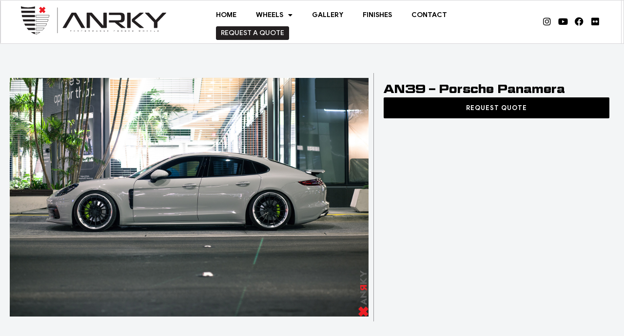

--- FILE ---
content_type: text/html; charset=UTF-8
request_url: https://anrky.com/gallery/an39-porsche-panamera/
body_size: 20601
content:
<!doctype html>
<html lang="en-US">
<head>
	<meta charset="UTF-8">
<script>
var gform;gform||(document.addEventListener("gform_main_scripts_loaded",function(){gform.scriptsLoaded=!0}),document.addEventListener("gform/theme/scripts_loaded",function(){gform.themeScriptsLoaded=!0}),window.addEventListener("DOMContentLoaded",function(){gform.domLoaded=!0}),gform={domLoaded:!1,scriptsLoaded:!1,themeScriptsLoaded:!1,isFormEditor:()=>"function"==typeof InitializeEditor,callIfLoaded:function(o){return!(!gform.domLoaded||!gform.scriptsLoaded||!gform.themeScriptsLoaded&&!gform.isFormEditor()||(gform.isFormEditor()&&console.warn("The use of gform.initializeOnLoaded() is deprecated in the form editor context and will be removed in Gravity Forms 3.1."),o(),0))},initializeOnLoaded:function(o){gform.callIfLoaded(o)||(document.addEventListener("gform_main_scripts_loaded",()=>{gform.scriptsLoaded=!0,gform.callIfLoaded(o)}),document.addEventListener("gform/theme/scripts_loaded",()=>{gform.themeScriptsLoaded=!0,gform.callIfLoaded(o)}),window.addEventListener("DOMContentLoaded",()=>{gform.domLoaded=!0,gform.callIfLoaded(o)}))},hooks:{action:{},filter:{}},addAction:function(o,r,e,t){gform.addHook("action",o,r,e,t)},addFilter:function(o,r,e,t){gform.addHook("filter",o,r,e,t)},doAction:function(o){gform.doHook("action",o,arguments)},applyFilters:function(o){return gform.doHook("filter",o,arguments)},removeAction:function(o,r){gform.removeHook("action",o,r)},removeFilter:function(o,r,e){gform.removeHook("filter",o,r,e)},addHook:function(o,r,e,t,n){null==gform.hooks[o][r]&&(gform.hooks[o][r]=[]);var d=gform.hooks[o][r];null==n&&(n=r+"_"+d.length),gform.hooks[o][r].push({tag:n,callable:e,priority:t=null==t?10:t})},doHook:function(r,o,e){var t;if(e=Array.prototype.slice.call(e,1),null!=gform.hooks[r][o]&&((o=gform.hooks[r][o]).sort(function(o,r){return o.priority-r.priority}),o.forEach(function(o){"function"!=typeof(t=o.callable)&&(t=window[t]),"action"==r?t.apply(null,e):e[0]=t.apply(null,e)})),"filter"==r)return e[0]},removeHook:function(o,r,t,n){var e;null!=gform.hooks[o][r]&&(e=(e=gform.hooks[o][r]).filter(function(o,r,e){return!!(null!=n&&n!=o.tag||null!=t&&t!=o.priority)}),gform.hooks[o][r]=e)}});
</script>

	<meta name="viewport" content="width=device-width, initial-scale=1">
	<link rel="profile" href="https://gmpg.org/xfn/11">
	<title>AN39 &#8211; Porsche Panamera &#8211; Anrky Wheels</title>
<meta name='robots' content='max-image-preview:large' />
<link rel="alternate" type="application/rss+xml" title="Anrky Wheels &raquo; Feed" href="https://anrky.com/feed/" />
<link rel="alternate" type="application/rss+xml" title="Anrky Wheels &raquo; Comments Feed" href="https://anrky.com/comments/feed/" />
<link rel="alternate" title="oEmbed (JSON)" type="application/json+oembed" href="https://anrky.com/wp-json/oembed/1.0/embed?url=https%3A%2F%2Fanrky.com%2Fgallery%2Fan39-porsche-panamera%2F" />
<link rel="alternate" title="oEmbed (XML)" type="text/xml+oembed" href="https://anrky.com/wp-json/oembed/1.0/embed?url=https%3A%2F%2Fanrky.com%2Fgallery%2Fan39-porsche-panamera%2F&#038;format=xml" />
<style id='wp-img-auto-sizes-contain-inline-css'>
img:is([sizes=auto i],[sizes^="auto," i]){contain-intrinsic-size:3000px 1500px}
/*# sourceURL=wp-img-auto-sizes-contain-inline-css */
</style>
<link rel='stylesheet' id='sbi_styles-css' href='https://anrky.com/wp-content/plugins/instagram-feed/css/sbi-styles.min.css?ver=6.10.0' media='all' />
<style id='wp-emoji-styles-inline-css'>

	img.wp-smiley, img.emoji {
		display: inline !important;
		border: none !important;
		box-shadow: none !important;
		height: 1em !important;
		width: 1em !important;
		margin: 0 0.07em !important;
		vertical-align: -0.1em !important;
		background: none !important;
		padding: 0 !important;
	}
/*# sourceURL=wp-emoji-styles-inline-css */
</style>
<link rel='stylesheet' id='wp-block-library-css' href='https://anrky.com/wp-includes/css/dist/block-library/style.min.css?ver=6.9' media='all' />
<style id='global-styles-inline-css'>
:root{--wp--preset--aspect-ratio--square: 1;--wp--preset--aspect-ratio--4-3: 4/3;--wp--preset--aspect-ratio--3-4: 3/4;--wp--preset--aspect-ratio--3-2: 3/2;--wp--preset--aspect-ratio--2-3: 2/3;--wp--preset--aspect-ratio--16-9: 16/9;--wp--preset--aspect-ratio--9-16: 9/16;--wp--preset--color--black: #000000;--wp--preset--color--cyan-bluish-gray: #abb8c3;--wp--preset--color--white: #ffffff;--wp--preset--color--pale-pink: #f78da7;--wp--preset--color--vivid-red: #cf2e2e;--wp--preset--color--luminous-vivid-orange: #ff6900;--wp--preset--color--luminous-vivid-amber: #fcb900;--wp--preset--color--light-green-cyan: #7bdcb5;--wp--preset--color--vivid-green-cyan: #00d084;--wp--preset--color--pale-cyan-blue: #8ed1fc;--wp--preset--color--vivid-cyan-blue: #0693e3;--wp--preset--color--vivid-purple: #9b51e0;--wp--preset--gradient--vivid-cyan-blue-to-vivid-purple: linear-gradient(135deg,rgb(6,147,227) 0%,rgb(155,81,224) 100%);--wp--preset--gradient--light-green-cyan-to-vivid-green-cyan: linear-gradient(135deg,rgb(122,220,180) 0%,rgb(0,208,130) 100%);--wp--preset--gradient--luminous-vivid-amber-to-luminous-vivid-orange: linear-gradient(135deg,rgb(252,185,0) 0%,rgb(255,105,0) 100%);--wp--preset--gradient--luminous-vivid-orange-to-vivid-red: linear-gradient(135deg,rgb(255,105,0) 0%,rgb(207,46,46) 100%);--wp--preset--gradient--very-light-gray-to-cyan-bluish-gray: linear-gradient(135deg,rgb(238,238,238) 0%,rgb(169,184,195) 100%);--wp--preset--gradient--cool-to-warm-spectrum: linear-gradient(135deg,rgb(74,234,220) 0%,rgb(151,120,209) 20%,rgb(207,42,186) 40%,rgb(238,44,130) 60%,rgb(251,105,98) 80%,rgb(254,248,76) 100%);--wp--preset--gradient--blush-light-purple: linear-gradient(135deg,rgb(255,206,236) 0%,rgb(152,150,240) 100%);--wp--preset--gradient--blush-bordeaux: linear-gradient(135deg,rgb(254,205,165) 0%,rgb(254,45,45) 50%,rgb(107,0,62) 100%);--wp--preset--gradient--luminous-dusk: linear-gradient(135deg,rgb(255,203,112) 0%,rgb(199,81,192) 50%,rgb(65,88,208) 100%);--wp--preset--gradient--pale-ocean: linear-gradient(135deg,rgb(255,245,203) 0%,rgb(182,227,212) 50%,rgb(51,167,181) 100%);--wp--preset--gradient--electric-grass: linear-gradient(135deg,rgb(202,248,128) 0%,rgb(113,206,126) 100%);--wp--preset--gradient--midnight: linear-gradient(135deg,rgb(2,3,129) 0%,rgb(40,116,252) 100%);--wp--preset--font-size--small: 13px;--wp--preset--font-size--medium: 20px;--wp--preset--font-size--large: 36px;--wp--preset--font-size--x-large: 42px;--wp--preset--spacing--20: 0.44rem;--wp--preset--spacing--30: 0.67rem;--wp--preset--spacing--40: 1rem;--wp--preset--spacing--50: 1.5rem;--wp--preset--spacing--60: 2.25rem;--wp--preset--spacing--70: 3.38rem;--wp--preset--spacing--80: 5.06rem;--wp--preset--shadow--natural: 6px 6px 9px rgba(0, 0, 0, 0.2);--wp--preset--shadow--deep: 12px 12px 50px rgba(0, 0, 0, 0.4);--wp--preset--shadow--sharp: 6px 6px 0px rgba(0, 0, 0, 0.2);--wp--preset--shadow--outlined: 6px 6px 0px -3px rgb(255, 255, 255), 6px 6px rgb(0, 0, 0);--wp--preset--shadow--crisp: 6px 6px 0px rgb(0, 0, 0);}:root { --wp--style--global--content-size: 800px;--wp--style--global--wide-size: 1200px; }:where(body) { margin: 0; }.wp-site-blocks > .alignleft { float: left; margin-right: 2em; }.wp-site-blocks > .alignright { float: right; margin-left: 2em; }.wp-site-blocks > .aligncenter { justify-content: center; margin-left: auto; margin-right: auto; }:where(.wp-site-blocks) > * { margin-block-start: 24px; margin-block-end: 0; }:where(.wp-site-blocks) > :first-child { margin-block-start: 0; }:where(.wp-site-blocks) > :last-child { margin-block-end: 0; }:root { --wp--style--block-gap: 24px; }:root :where(.is-layout-flow) > :first-child{margin-block-start: 0;}:root :where(.is-layout-flow) > :last-child{margin-block-end: 0;}:root :where(.is-layout-flow) > *{margin-block-start: 24px;margin-block-end: 0;}:root :where(.is-layout-constrained) > :first-child{margin-block-start: 0;}:root :where(.is-layout-constrained) > :last-child{margin-block-end: 0;}:root :where(.is-layout-constrained) > *{margin-block-start: 24px;margin-block-end: 0;}:root :where(.is-layout-flex){gap: 24px;}:root :where(.is-layout-grid){gap: 24px;}.is-layout-flow > .alignleft{float: left;margin-inline-start: 0;margin-inline-end: 2em;}.is-layout-flow > .alignright{float: right;margin-inline-start: 2em;margin-inline-end: 0;}.is-layout-flow > .aligncenter{margin-left: auto !important;margin-right: auto !important;}.is-layout-constrained > .alignleft{float: left;margin-inline-start: 0;margin-inline-end: 2em;}.is-layout-constrained > .alignright{float: right;margin-inline-start: 2em;margin-inline-end: 0;}.is-layout-constrained > .aligncenter{margin-left: auto !important;margin-right: auto !important;}.is-layout-constrained > :where(:not(.alignleft):not(.alignright):not(.alignfull)){max-width: var(--wp--style--global--content-size);margin-left: auto !important;margin-right: auto !important;}.is-layout-constrained > .alignwide{max-width: var(--wp--style--global--wide-size);}body .is-layout-flex{display: flex;}.is-layout-flex{flex-wrap: wrap;align-items: center;}.is-layout-flex > :is(*, div){margin: 0;}body .is-layout-grid{display: grid;}.is-layout-grid > :is(*, div){margin: 0;}body{padding-top: 0px;padding-right: 0px;padding-bottom: 0px;padding-left: 0px;}a:where(:not(.wp-element-button)){text-decoration: underline;}:root :where(.wp-element-button, .wp-block-button__link){background-color: #32373c;border-width: 0;color: #fff;font-family: inherit;font-size: inherit;font-style: inherit;font-weight: inherit;letter-spacing: inherit;line-height: inherit;padding-top: calc(0.667em + 2px);padding-right: calc(1.333em + 2px);padding-bottom: calc(0.667em + 2px);padding-left: calc(1.333em + 2px);text-decoration: none;text-transform: inherit;}.has-black-color{color: var(--wp--preset--color--black) !important;}.has-cyan-bluish-gray-color{color: var(--wp--preset--color--cyan-bluish-gray) !important;}.has-white-color{color: var(--wp--preset--color--white) !important;}.has-pale-pink-color{color: var(--wp--preset--color--pale-pink) !important;}.has-vivid-red-color{color: var(--wp--preset--color--vivid-red) !important;}.has-luminous-vivid-orange-color{color: var(--wp--preset--color--luminous-vivid-orange) !important;}.has-luminous-vivid-amber-color{color: var(--wp--preset--color--luminous-vivid-amber) !important;}.has-light-green-cyan-color{color: var(--wp--preset--color--light-green-cyan) !important;}.has-vivid-green-cyan-color{color: var(--wp--preset--color--vivid-green-cyan) !important;}.has-pale-cyan-blue-color{color: var(--wp--preset--color--pale-cyan-blue) !important;}.has-vivid-cyan-blue-color{color: var(--wp--preset--color--vivid-cyan-blue) !important;}.has-vivid-purple-color{color: var(--wp--preset--color--vivid-purple) !important;}.has-black-background-color{background-color: var(--wp--preset--color--black) !important;}.has-cyan-bluish-gray-background-color{background-color: var(--wp--preset--color--cyan-bluish-gray) !important;}.has-white-background-color{background-color: var(--wp--preset--color--white) !important;}.has-pale-pink-background-color{background-color: var(--wp--preset--color--pale-pink) !important;}.has-vivid-red-background-color{background-color: var(--wp--preset--color--vivid-red) !important;}.has-luminous-vivid-orange-background-color{background-color: var(--wp--preset--color--luminous-vivid-orange) !important;}.has-luminous-vivid-amber-background-color{background-color: var(--wp--preset--color--luminous-vivid-amber) !important;}.has-light-green-cyan-background-color{background-color: var(--wp--preset--color--light-green-cyan) !important;}.has-vivid-green-cyan-background-color{background-color: var(--wp--preset--color--vivid-green-cyan) !important;}.has-pale-cyan-blue-background-color{background-color: var(--wp--preset--color--pale-cyan-blue) !important;}.has-vivid-cyan-blue-background-color{background-color: var(--wp--preset--color--vivid-cyan-blue) !important;}.has-vivid-purple-background-color{background-color: var(--wp--preset--color--vivid-purple) !important;}.has-black-border-color{border-color: var(--wp--preset--color--black) !important;}.has-cyan-bluish-gray-border-color{border-color: var(--wp--preset--color--cyan-bluish-gray) !important;}.has-white-border-color{border-color: var(--wp--preset--color--white) !important;}.has-pale-pink-border-color{border-color: var(--wp--preset--color--pale-pink) !important;}.has-vivid-red-border-color{border-color: var(--wp--preset--color--vivid-red) !important;}.has-luminous-vivid-orange-border-color{border-color: var(--wp--preset--color--luminous-vivid-orange) !important;}.has-luminous-vivid-amber-border-color{border-color: var(--wp--preset--color--luminous-vivid-amber) !important;}.has-light-green-cyan-border-color{border-color: var(--wp--preset--color--light-green-cyan) !important;}.has-vivid-green-cyan-border-color{border-color: var(--wp--preset--color--vivid-green-cyan) !important;}.has-pale-cyan-blue-border-color{border-color: var(--wp--preset--color--pale-cyan-blue) !important;}.has-vivid-cyan-blue-border-color{border-color: var(--wp--preset--color--vivid-cyan-blue) !important;}.has-vivid-purple-border-color{border-color: var(--wp--preset--color--vivid-purple) !important;}.has-vivid-cyan-blue-to-vivid-purple-gradient-background{background: var(--wp--preset--gradient--vivid-cyan-blue-to-vivid-purple) !important;}.has-light-green-cyan-to-vivid-green-cyan-gradient-background{background: var(--wp--preset--gradient--light-green-cyan-to-vivid-green-cyan) !important;}.has-luminous-vivid-amber-to-luminous-vivid-orange-gradient-background{background: var(--wp--preset--gradient--luminous-vivid-amber-to-luminous-vivid-orange) !important;}.has-luminous-vivid-orange-to-vivid-red-gradient-background{background: var(--wp--preset--gradient--luminous-vivid-orange-to-vivid-red) !important;}.has-very-light-gray-to-cyan-bluish-gray-gradient-background{background: var(--wp--preset--gradient--very-light-gray-to-cyan-bluish-gray) !important;}.has-cool-to-warm-spectrum-gradient-background{background: var(--wp--preset--gradient--cool-to-warm-spectrum) !important;}.has-blush-light-purple-gradient-background{background: var(--wp--preset--gradient--blush-light-purple) !important;}.has-blush-bordeaux-gradient-background{background: var(--wp--preset--gradient--blush-bordeaux) !important;}.has-luminous-dusk-gradient-background{background: var(--wp--preset--gradient--luminous-dusk) !important;}.has-pale-ocean-gradient-background{background: var(--wp--preset--gradient--pale-ocean) !important;}.has-electric-grass-gradient-background{background: var(--wp--preset--gradient--electric-grass) !important;}.has-midnight-gradient-background{background: var(--wp--preset--gradient--midnight) !important;}.has-small-font-size{font-size: var(--wp--preset--font-size--small) !important;}.has-medium-font-size{font-size: var(--wp--preset--font-size--medium) !important;}.has-large-font-size{font-size: var(--wp--preset--font-size--large) !important;}.has-x-large-font-size{font-size: var(--wp--preset--font-size--x-large) !important;}
:root :where(.wp-block-pullquote){font-size: 1.5em;line-height: 1.6;}
/*# sourceURL=global-styles-inline-css */
</style>
<link rel='stylesheet' id='custom-css-css' href='https://anrky.com/wp-content/themes/hello-theme-child-master/css/custom.css?ver=3.9.1' media='' />
<link rel='stylesheet' id='hello-elementor-css' href='https://anrky.com/wp-content/themes/hello-elementor/assets/css/reset.css?ver=3.4.4' media='all' />
<link rel='stylesheet' id='hello-elementor-theme-style-css' href='https://anrky.com/wp-content/themes/hello-elementor/assets/css/theme.css?ver=3.4.4' media='all' />
<link rel='stylesheet' id='hello-elementor-header-footer-css' href='https://anrky.com/wp-content/themes/hello-elementor/assets/css/header-footer.css?ver=3.4.4' media='all' />
<link rel='stylesheet' id='elementor-frontend-css' href='https://anrky.com/wp-content/uploads/elementor/css/custom-frontend.min.css?ver=1768321459' media='all' />
<link rel='stylesheet' id='elementor-post-16575-css' href='https://anrky.com/wp-content/uploads/elementor/css/post-16575.css?ver=1768321460' media='all' />
<link rel='stylesheet' id='widget-image-css' href='https://anrky.com/wp-content/plugins/elementor/assets/css/widget-image.min.css?ver=3.34.1' media='all' />
<link rel='stylesheet' id='widget-nav-menu-css' href='https://anrky.com/wp-content/uploads/elementor/css/custom-pro-widget-nav-menu.min.css?ver=1768321459' media='all' />
<link rel='stylesheet' id='widget-social-icons-css' href='https://anrky.com/wp-content/plugins/elementor/assets/css/widget-social-icons.min.css?ver=3.34.1' media='all' />
<link rel='stylesheet' id='e-apple-webkit-css' href='https://anrky.com/wp-content/uploads/elementor/css/custom-apple-webkit.min.css?ver=1768321459' media='all' />
<link rel='stylesheet' id='widget-heading-css' href='https://anrky.com/wp-content/plugins/elementor/assets/css/widget-heading.min.css?ver=3.34.1' media='all' />
<link rel='stylesheet' id='widget-divider-css' href='https://anrky.com/wp-content/plugins/elementor/assets/css/widget-divider.min.css?ver=3.34.1' media='all' />
<link rel='stylesheet' id='swiper-css' href='https://anrky.com/wp-content/plugins/elementor/assets/lib/swiper/v8/css/swiper.min.css?ver=8.4.5' media='all' />
<link rel='stylesheet' id='e-swiper-css' href='https://anrky.com/wp-content/plugins/elementor/assets/css/conditionals/e-swiper.min.css?ver=3.34.1' media='all' />
<link rel='stylesheet' id='widget-gallery-css' href='https://anrky.com/wp-content/plugins/elementor-pro/assets/css/widget-gallery.min.css?ver=3.31.2' media='all' />
<link rel='stylesheet' id='elementor-gallery-css' href='https://anrky.com/wp-content/plugins/elementor/assets/lib/e-gallery/css/e-gallery.min.css?ver=1.2.0' media='all' />
<link rel='stylesheet' id='e-transitions-css' href='https://anrky.com/wp-content/plugins/elementor-pro/assets/css/conditionals/transitions.min.css?ver=3.31.2' media='all' />
<link rel='stylesheet' id='e-animation-slideInLeft-css' href='https://anrky.com/wp-content/plugins/elementor/assets/lib/animations/styles/slideInLeft.min.css?ver=3.34.1' media='all' />
<link rel='stylesheet' id='e-popup-css' href='https://anrky.com/wp-content/plugins/elementor-pro/assets/css/conditionals/popup.min.css?ver=3.31.2' media='all' />
<link rel='stylesheet' id='e-animation-fadeIn-css' href='https://anrky.com/wp-content/plugins/elementor/assets/lib/animations/styles/fadeIn.min.css?ver=3.34.1' media='all' />
<link rel='stylesheet' id='elementor-icons-css' href='https://anrky.com/wp-content/plugins/elementor/assets/lib/eicons/css/elementor-icons.min.css?ver=5.45.0' media='all' />
<link rel='stylesheet' id='sbistyles-css' href='https://anrky.com/wp-content/plugins/instagram-feed/css/sbi-styles.min.css?ver=6.10.0' media='all' />
<link rel='stylesheet' id='elementor-post-20582-css' href='https://anrky.com/wp-content/uploads/elementor/css/post-20582.css?ver=1768321459' media='all' />
<link rel='stylesheet' id='elementor-post-16780-css' href='https://anrky.com/wp-content/uploads/elementor/css/post-16780.css?ver=1768321459' media='all' />
<link rel='stylesheet' id='elementor-post-16634-css' href='https://anrky.com/wp-content/uploads/elementor/css/post-16634.css?ver=1768321460' media='all' />
<link rel='stylesheet' id='elementor-post-26142-css' href='https://anrky.com/wp-content/uploads/elementor/css/post-26142.css?ver=1768321460' media='all' />
<link rel='stylesheet' id='elementor-post-17828-css' href='https://anrky.com/wp-content/uploads/elementor/css/post-17828.css?ver=1768321460' media='all' />
<link rel='stylesheet' id='jquery-lazyloadxt-spinner-css-css' href='//anrky.com/wp-content/plugins/a3-lazy-load/assets/css/jquery.lazyloadxt.spinner.css?ver=6.9' media='all' />
<link rel='stylesheet' id='hello-elementor-child-style-css' href='https://anrky.com/wp-content/themes/hello-theme-child-master/style.css?ver=1.0.0' media='all' />
<link rel='stylesheet' id='elementor-icons-shared-0-css' href='https://anrky.com/wp-content/plugins/elementor/assets/lib/font-awesome/css/fontawesome.min.css?ver=5.15.3' media='all' />
<link rel='stylesheet' id='elementor-icons-fa-solid-css' href='https://anrky.com/wp-content/plugins/elementor/assets/lib/font-awesome/css/solid.min.css?ver=5.15.3' media='all' />
<link rel='stylesheet' id='elementor-icons-fa-brands-css' href='https://anrky.com/wp-content/plugins/elementor/assets/lib/font-awesome/css/brands.min.css?ver=5.15.3' media='all' />
<script src="https://anrky.com/wp-includes/js/jquery/jquery.min.js?ver=3.7.1" id="jquery-core-js"></script>
<script src="https://anrky.com/wp-includes/js/jquery/jquery-migrate.min.js?ver=3.4.1" id="jquery-migrate-js"></script>
<script src="//anrky.com/wp-content/plugins/revslider/sr6/assets/js/rbtools.min.js?ver=6.7.2" id="tp-tools-js"></script>
<script src="//anrky.com/wp-content/plugins/revslider/sr6/assets/js/rs6.min.js?ver=6.7.2" id="revmin-js"></script>
<link rel="https://api.w.org/" href="https://anrky.com/wp-json/" /><link rel="alternate" title="JSON" type="application/json" href="https://anrky.com/wp-json/wp/v2/gallery/613" /><link rel="EditURI" type="application/rsd+xml" title="RSD" href="https://anrky.com/xmlrpc.php?rsd" />
<meta name="generator" content="WordPress 6.9" />
<link rel="canonical" href="https://anrky.com/gallery/an39-porsche-panamera/" />
<link rel='shortlink' href='https://anrky.com/?p=613' />
<meta name="generator" content="Elementor 3.34.1; features: additional_custom_breakpoints; settings: css_print_method-external, google_font-enabled, font_display-auto">
			<style>
				.e-con.e-parent:nth-of-type(n+4):not(.e-lazyloaded):not(.e-no-lazyload),
				.e-con.e-parent:nth-of-type(n+4):not(.e-lazyloaded):not(.e-no-lazyload) * {
					background-image: none !important;
				}
				@media screen and (max-height: 1024px) {
					.e-con.e-parent:nth-of-type(n+3):not(.e-lazyloaded):not(.e-no-lazyload),
					.e-con.e-parent:nth-of-type(n+3):not(.e-lazyloaded):not(.e-no-lazyload) * {
						background-image: none !important;
					}
				}
				@media screen and (max-height: 640px) {
					.e-con.e-parent:nth-of-type(n+2):not(.e-lazyloaded):not(.e-no-lazyload),
					.e-con.e-parent:nth-of-type(n+2):not(.e-lazyloaded):not(.e-no-lazyload) * {
						background-image: none !important;
					}
				}
			</style>
			<meta name="generator" content="Powered by Slider Revolution 6.7.2 - responsive, Mobile-Friendly Slider Plugin for WordPress with comfortable drag and drop interface." />
<link rel="icon" href="https://anrkyimages3bucket.s3.us-east-2.amazonaws.com/wp-content/uploads/2018/05/22234626/favicon-32x32.png" sizes="32x32" />
<link rel="icon" href="https://anrkyimages3bucket.s3.us-east-2.amazonaws.com/wp-content/uploads/2018/05/22234626/favicon-192x192.png" sizes="192x192" />
<link rel="apple-touch-icon" href="https://anrkyimages3bucket.s3.us-east-2.amazonaws.com/wp-content/uploads/2018/05/22234626/favicon-180x180.png" />
<meta name="msapplication-TileImage" content="https://anrkyimages3bucket.s3.us-east-2.amazonaws.com/wp-content/uploads/2018/05/22234626/favicon-270x270.png" />
<script>function setREVStartSize(e){
			//window.requestAnimationFrame(function() {
				window.RSIW = window.RSIW===undefined ? window.innerWidth : window.RSIW;
				window.RSIH = window.RSIH===undefined ? window.innerHeight : window.RSIH;
				try {
					var pw = document.getElementById(e.c).parentNode.offsetWidth,
						newh;
					pw = pw===0 || isNaN(pw) || (e.l=="fullwidth" || e.layout=="fullwidth") ? window.RSIW : pw;
					e.tabw = e.tabw===undefined ? 0 : parseInt(e.tabw);
					e.thumbw = e.thumbw===undefined ? 0 : parseInt(e.thumbw);
					e.tabh = e.tabh===undefined ? 0 : parseInt(e.tabh);
					e.thumbh = e.thumbh===undefined ? 0 : parseInt(e.thumbh);
					e.tabhide = e.tabhide===undefined ? 0 : parseInt(e.tabhide);
					e.thumbhide = e.thumbhide===undefined ? 0 : parseInt(e.thumbhide);
					e.mh = e.mh===undefined || e.mh=="" || e.mh==="auto" ? 0 : parseInt(e.mh,0);
					if(e.layout==="fullscreen" || e.l==="fullscreen")
						newh = Math.max(e.mh,window.RSIH);
					else{
						e.gw = Array.isArray(e.gw) ? e.gw : [e.gw];
						for (var i in e.rl) if (e.gw[i]===undefined || e.gw[i]===0) e.gw[i] = e.gw[i-1];
						e.gh = e.el===undefined || e.el==="" || (Array.isArray(e.el) && e.el.length==0)? e.gh : e.el;
						e.gh = Array.isArray(e.gh) ? e.gh : [e.gh];
						for (var i in e.rl) if (e.gh[i]===undefined || e.gh[i]===0) e.gh[i] = e.gh[i-1];
											
						var nl = new Array(e.rl.length),
							ix = 0,
							sl;
						e.tabw = e.tabhide>=pw ? 0 : e.tabw;
						e.thumbw = e.thumbhide>=pw ? 0 : e.thumbw;
						e.tabh = e.tabhide>=pw ? 0 : e.tabh;
						e.thumbh = e.thumbhide>=pw ? 0 : e.thumbh;
						for (var i in e.rl) nl[i] = e.rl[i]<window.RSIW ? 0 : e.rl[i];
						sl = nl[0];
						for (var i in nl) if (sl>nl[i] && nl[i]>0) { sl = nl[i]; ix=i;}
						var m = pw>(e.gw[ix]+e.tabw+e.thumbw) ? 1 : (pw-(e.tabw+e.thumbw)) / (e.gw[ix]);
						newh =  (e.gh[ix] * m) + (e.tabh + e.thumbh);
					}
					var el = document.getElementById(e.c);
					if (el!==null && el) el.style.height = newh+"px";
					el = document.getElementById(e.c+"_wrapper");
					if (el!==null && el) {
						el.style.height = newh+"px";
						el.style.display = "block";
					}
				} catch(e){
					console.log("Failure at Presize of Slider:" + e)
				}
			//});
		  };</script>
</head>
<body class="wp-singular gallery-template-default single single-gallery postid-613 wp-custom-logo wp-embed-responsive wp-theme-hello-elementor wp-child-theme-hello-theme-child-master hello-elementor-default elementor-default elementor-kit-16575 elementor-page-16634">


<a class="skip-link screen-reader-text" href="#content">Skip to content</a>

		<header data-elementor-type="header" data-elementor-id="20582" class="elementor elementor-20582 elementor-location-header" data-elementor-post-type="elementor_library">
					<section class="elementor-section elementor-top-section elementor-element elementor-element-a926c87 elementor-section-height-min-height elementor-section-content-middle elementor-section-boxed elementor-section-height-default elementor-section-items-middle" data-id="a926c87" data-element_type="section" data-settings="{&quot;background_background&quot;:&quot;classic&quot;}">
							<div class="elementor-background-overlay"></div>
							<div class="elementor-container elementor-column-gap-no">
					<div class="elementor-column elementor-col-33 elementor-top-column elementor-element elementor-element-d38f2db" data-id="d38f2db" data-element_type="column">
			<div class="elementor-widget-wrap elementor-element-populated">
						<div class="elementor-element elementor-element-3e58448 elementor-widget-tablet__width-initial elementor-widget-mobile__width-auto elementor-widget elementor-widget-image" data-id="3e58448" data-element_type="widget" alt="ANRKY WHEELS" data-widget_type="image.default">
				<div class="elementor-widget-container">
																<a href="https://anrky.com" alt="ANRKY WHEELS">
							<img width="457" height="88" src="https://anrky.com/wp-content/uploads/2022/08/anrky-logo.svg" class="attachment-full size-full wp-image-20565" alt="" />								</a>
															</div>
				</div>
				<div class="elementor-element elementor-element-30a1b47 elementor-widget-widescreen__width-auto elementor-widget-tablet__width-auto nav-icon elementor-view-default elementor-widget elementor-widget-icon" data-id="30a1b47" data-element_type="widget" data-widget_type="icon.default">
				<div class="elementor-widget-container">
							<div class="elementor-icon-wrapper">
			<div class="elementor-icon">
			<i aria-hidden="true" class="fas fa-bars"></i>			</div>
		</div>
						</div>
				</div>
					</div>
		</div>
				<div class="elementor-column elementor-col-33 elementor-top-column elementor-element elementor-element-8363b29" data-id="8363b29" data-element_type="column" id="nav-container">
			<div class="elementor-widget-wrap elementor-element-populated">
						<div class="elementor-element elementor-element-276aad4 elementor-nav-menu__align-justify elementor-widget__width-auto elementor-widget-mobile__width-inherit elementor-nav-menu--dropdown-none nav-menu elementor-widget elementor-widget-nav-menu" data-id="276aad4" data-element_type="widget" data-settings="{&quot;layout&quot;:&quot;horizontal&quot;,&quot;submenu_icon&quot;:{&quot;value&quot;:&quot;&lt;i class=\&quot;fas fa-caret-down\&quot;&gt;&lt;\/i&gt;&quot;,&quot;library&quot;:&quot;fa-solid&quot;}}" data-widget_type="nav-menu.default">
				<div class="elementor-widget-container">
								<nav aria-label="Menu" class="elementor-nav-menu--main elementor-nav-menu__container elementor-nav-menu--layout-horizontal e--pointer-none">
				<ul id="menu-1-276aad4" class="elementor-nav-menu"><li class="menu-item menu-item-type-post_type menu-item-object-page menu-item-home menu-item-6559"><a href="https://anrky.com/" class="elementor-item">HOME</a></li>
<li class="menu-item menu-item-type-post_type_archive menu-item-object-wheels menu-item-has-children menu-item-16748"><a href="https://anrky.com/wheels/" class="elementor-item">WHEELS</a>
<ul class="sub-menu elementor-nav-menu--dropdown">
	<li class="menu-item menu-item-type-custom menu-item-object-custom menu-item-36822"><a href="https://anrky.com/wheels/#XRSERIES" class="elementor-sub-item elementor-item-anchor">XR SERIES</a></li>
	<li class="menu-item menu-item-type-custom menu-item-object-custom menu-item-32469"><a href="https://anrky.com/wheels/#XSERIES" class="elementor-sub-item elementor-item-anchor">X SERIES</a></li>
	<li class="menu-item menu-item-type-custom menu-item-object-custom menu-item-32470"><a href="https://anrky.com/wheels/#retroseries" class="elementor-sub-item elementor-item-anchor">RETROSERIES</a></li>
	<li class="menu-item menu-item-type-custom menu-item-object-custom menu-item-32471"><a href="https://anrky.com/wheels/#retroclassics" class="elementor-sub-item elementor-item-anchor">RETROSERIES CLASSIC</a></li>
	<li class="menu-item menu-item-type-custom menu-item-object-custom menu-item-32472"><a href="https://anrky.com/wheels/#rfseries" class="elementor-sub-item elementor-item-anchor">RF SERIES</a></li>
	<li class="menu-item menu-item-type-custom menu-item-object-custom menu-item-32468"><a href="https://anrky.com/wheels/#seriesone" class="elementor-sub-item elementor-item-anchor">SERIES ONE</a></li>
	<li class="menu-item menu-item-type-custom menu-item-object-custom menu-item-32473"><a href="https://anrky.com/wheels/#seriestwo" class="elementor-sub-item elementor-item-anchor">SERIES TWO</a></li>
	<li class="menu-item menu-item-type-custom menu-item-object-custom menu-item-32474"><a href="https://anrky.com/wheels/#seriesthree" class="elementor-sub-item elementor-item-anchor">SERIES THREE</a></li>
	<li class="menu-item menu-item-type-custom menu-item-object-custom menu-item-32475"><a href="https://anrky.com/wheels/#seriesthreec" class="elementor-sub-item elementor-item-anchor">SERIES THREE CARBON</a></li>
</ul>
</li>
<li class="menu-item menu-item-type-post_type_archive menu-item-object-gallery menu-item-20890"><a href="https://anrky.com/gallery/" class="elementor-item">GALLERY</a></li>
<li class="menu-item menu-item-type-post_type menu-item-object-page menu-item-36700"><a href="https://anrky.com/finishes/" class="elementor-item">FINISHES</a></li>
<li class="menu-item menu-item-type-post_type menu-item-object-page menu-item-28760"><a href="https://anrky.com/contact/" class="elementor-item">CONTACT</a></li>
</ul>			</nav>
						<nav class="elementor-nav-menu--dropdown elementor-nav-menu__container" aria-hidden="true">
				<ul id="menu-2-276aad4" class="elementor-nav-menu"><li class="menu-item menu-item-type-post_type menu-item-object-page menu-item-home menu-item-6559"><a href="https://anrky.com/" class="elementor-item" tabindex="-1">HOME</a></li>
<li class="menu-item menu-item-type-post_type_archive menu-item-object-wheels menu-item-has-children menu-item-16748"><a href="https://anrky.com/wheels/" class="elementor-item" tabindex="-1">WHEELS</a>
<ul class="sub-menu elementor-nav-menu--dropdown">
	<li class="menu-item menu-item-type-custom menu-item-object-custom menu-item-36822"><a href="https://anrky.com/wheels/#XRSERIES" class="elementor-sub-item elementor-item-anchor" tabindex="-1">XR SERIES</a></li>
	<li class="menu-item menu-item-type-custom menu-item-object-custom menu-item-32469"><a href="https://anrky.com/wheels/#XSERIES" class="elementor-sub-item elementor-item-anchor" tabindex="-1">X SERIES</a></li>
	<li class="menu-item menu-item-type-custom menu-item-object-custom menu-item-32470"><a href="https://anrky.com/wheels/#retroseries" class="elementor-sub-item elementor-item-anchor" tabindex="-1">RETROSERIES</a></li>
	<li class="menu-item menu-item-type-custom menu-item-object-custom menu-item-32471"><a href="https://anrky.com/wheels/#retroclassics" class="elementor-sub-item elementor-item-anchor" tabindex="-1">RETROSERIES CLASSIC</a></li>
	<li class="menu-item menu-item-type-custom menu-item-object-custom menu-item-32472"><a href="https://anrky.com/wheels/#rfseries" class="elementor-sub-item elementor-item-anchor" tabindex="-1">RF SERIES</a></li>
	<li class="menu-item menu-item-type-custom menu-item-object-custom menu-item-32468"><a href="https://anrky.com/wheels/#seriesone" class="elementor-sub-item elementor-item-anchor" tabindex="-1">SERIES ONE</a></li>
	<li class="menu-item menu-item-type-custom menu-item-object-custom menu-item-32473"><a href="https://anrky.com/wheels/#seriestwo" class="elementor-sub-item elementor-item-anchor" tabindex="-1">SERIES TWO</a></li>
	<li class="menu-item menu-item-type-custom menu-item-object-custom menu-item-32474"><a href="https://anrky.com/wheels/#seriesthree" class="elementor-sub-item elementor-item-anchor" tabindex="-1">SERIES THREE</a></li>
	<li class="menu-item menu-item-type-custom menu-item-object-custom menu-item-32475"><a href="https://anrky.com/wheels/#seriesthreec" class="elementor-sub-item elementor-item-anchor" tabindex="-1">SERIES THREE CARBON</a></li>
</ul>
</li>
<li class="menu-item menu-item-type-post_type_archive menu-item-object-gallery menu-item-20890"><a href="https://anrky.com/gallery/" class="elementor-item" tabindex="-1">GALLERY</a></li>
<li class="menu-item menu-item-type-post_type menu-item-object-page menu-item-36700"><a href="https://anrky.com/finishes/" class="elementor-item" tabindex="-1">FINISHES</a></li>
<li class="menu-item menu-item-type-post_type menu-item-object-page menu-item-28760"><a href="https://anrky.com/contact/" class="elementor-item" tabindex="-1">CONTACT</a></li>
</ul>			</nav>
						</div>
				</div>
				<div class="elementor-element elementor-element-d69862f elementor-align-right elementor-widget__width-auto elementor-widget-mobile__width-inherit elementor-mobile-align-justify nav-btn elementor-widget elementor-widget-button" data-id="d69862f" data-element_type="widget" data-widget_type="button.default">
				<div class="elementor-widget-container">
									<div class="elementor-button-wrapper">
					<a class="elementor-button elementor-button-link elementor-size-xs" href="#elementor-action%3Aaction%3Dpopup%3Aopen%26settings%3DeyJpZCI6IjE3ODI4IiwidG9nZ2xlIjpmYWxzZX0%3D" id="quote">
						<span class="elementor-button-content-wrapper">
									<span class="elementor-button-text">REQUEST A QUOTE</span>
					</span>
					</a>
				</div>
								</div>
				</div>
					</div>
		</div>
				<div class="elementor-column elementor-col-33 elementor-top-column elementor-element elementor-element-954b2b3" data-id="954b2b3" data-element_type="column">
			<div class="elementor-widget-wrap elementor-element-populated">
						<div class="elementor-element elementor-element-02f0440 e-grid-align-right elementor-shape-rounded elementor-grid-0 elementor-widget elementor-widget-social-icons" data-id="02f0440" data-element_type="widget" data-widget_type="social-icons.default">
				<div class="elementor-widget-container">
							<div class="elementor-social-icons-wrapper elementor-grid" role="list">
							<span class="elementor-grid-item" role="listitem">
					<a class="elementor-icon elementor-social-icon elementor-social-icon-instagram elementor-repeater-item-4b4114b" href="https://instagram.com/anrkywheels" target="_blank">
						<span class="elementor-screen-only">Instagram</span>
						<i aria-hidden="true" class="fab fa-instagram"></i>					</a>
				</span>
							<span class="elementor-grid-item" role="listitem">
					<a class="elementor-icon elementor-social-icon elementor-social-icon-youtube elementor-repeater-item-5f49b1c" href="https://www.youtube.com/@anrkywheels" target="_blank">
						<span class="elementor-screen-only">Youtube</span>
						<i aria-hidden="true" class="fab fa-youtube"></i>					</a>
				</span>
							<span class="elementor-grid-item" role="listitem">
					<a class="elementor-icon elementor-social-icon elementor-social-icon-facebook elementor-repeater-item-f372b6f" href="https://www.facebook.com/anrkywheels" target="_blank">
						<span class="elementor-screen-only">Facebook</span>
						<i aria-hidden="true" class="fab fa-facebook"></i>					</a>
				</span>
							<span class="elementor-grid-item" role="listitem">
					<a class="elementor-icon elementor-social-icon elementor-social-icon-flickr elementor-repeater-item-94a38ca" href="https://flickr.com/photos/anrkywheels/albums" target="_blank">
						<span class="elementor-screen-only">Flickr</span>
						<i aria-hidden="true" class="fab fa-flickr"></i>					</a>
				</span>
					</div>
						</div>
				</div>
					</div>
		</div>
					</div>
		</section>
				</header>
				<div data-elementor-type="single-post" data-elementor-id="16634" class="elementor elementor-16634 elementor-location-single post-613 gallery type-gallery status-publish has-post-thumbnail hentry album-panamera style_album-an39" data-elementor-post-type="elementor_library">
					<section class="elementor-section elementor-top-section elementor-element elementor-element-2492c8b elementor-section-boxed elementor-section-height-default elementor-section-height-default" data-id="2492c8b" data-element_type="section" data-settings="{&quot;background_background&quot;:&quot;classic&quot;}">
							<div class="elementor-background-overlay"></div>
							<div class="elementor-container elementor-column-gap-default">
					<div class="elementor-column elementor-col-100 elementor-top-column elementor-element elementor-element-9bc8a74" data-id="9bc8a74" data-element_type="column">
			<div class="elementor-widget-wrap elementor-element-populated">
						<section class="elementor-section elementor-inner-section elementor-element elementor-element-86bd993 elementor-section-boxed elementor-section-height-default elementor-section-height-default" data-id="86bd993" data-element_type="section" data-settings="{&quot;background_background&quot;:&quot;classic&quot;}">
						<div class="elementor-container elementor-column-gap-default">
					<div class="elementor-column elementor-col-50 elementor-inner-column elementor-element elementor-element-a9fec66" data-id="a9fec66" data-element_type="column">
			<div class="elementor-widget-wrap elementor-element-populated">
						<div class="elementor-element elementor-element-05d5a65 elementor-widget elementor-widget-theme-post-featured-image elementor-widget-image" data-id="05d5a65" data-element_type="widget" data-widget_type="theme-post-featured-image.default">
				<div class="elementor-widget-container">
																<a href="#gallery-images">
							<img src="https://anrkyimages3bucket.s3.us-east-2.amazonaws.com/wp-content/uploads/2017/10/22235832/an39-porsche-panamera_37599150724_o.jpg" title="AN39 &#8211; Porsche Panamera" alt="Satin Black Center | Alumi Clear Lip | Hidden Hardware | 22&quot;" loading="lazy" />								</a>
															</div>
				</div>
					</div>
		</div>
				<div class="elementor-column elementor-col-50 elementor-inner-column elementor-element elementor-element-9cd9ee5" data-id="9cd9ee5" data-element_type="column">
			<div class="elementor-widget-wrap elementor-element-populated">
						<div class="elementor-element elementor-element-68969da elementor-widget elementor-widget-heading" data-id="68969da" data-element_type="widget" data-widget_type="heading.default">
				<div class="elementor-widget-container">
					<h1 class="elementor-heading-title elementor-size-large">AN39 &#8211; Porsche Panamera</h1>				</div>
				</div>
				<div class="elementor-element elementor-element-5bea1b6 elementor-align-justify elementor-widget elementor-widget-button" data-id="5bea1b6" data-element_type="widget" data-widget_type="button.default">
				<div class="elementor-widget-container">
									<div class="elementor-button-wrapper">
					<a class="elementor-button elementor-button-link elementor-size-md" href="#" id="quote">
						<span class="elementor-button-content-wrapper">
									<span class="elementor-button-text">REQUEST QUOTE</span>
					</span>
					</a>
				</div>
								</div>
				</div>
					</div>
		</div>
					</div>
		</section>
					</div>
		</div>
					</div>
		</section>
				<section class="elementor-section elementor-top-section elementor-element elementor-element-57847b7 elementor-section-boxed elementor-section-height-default elementor-section-height-default" data-id="57847b7" data-element_type="section" id="gallery-images">
						<div class="elementor-container elementor-column-gap-default">
					<div class="elementor-column elementor-col-100 elementor-top-column elementor-element elementor-element-d0f60c2" data-id="d0f60c2" data-element_type="column">
			<div class="elementor-widget-wrap elementor-element-populated">
						<div class="elementor-element elementor-element-7831040 elementor-widget elementor-widget-gallery" data-id="7831040" data-element_type="widget" data-settings="{&quot;lazyload&quot;:&quot;yes&quot;,&quot;gallery_layout&quot;:&quot;grid&quot;,&quot;columns&quot;:4,&quot;columns_tablet&quot;:2,&quot;columns_mobile&quot;:1,&quot;gap&quot;:{&quot;unit&quot;:&quot;px&quot;,&quot;size&quot;:10,&quot;sizes&quot;:[]},&quot;gap_widescreen&quot;:{&quot;unit&quot;:&quot;px&quot;,&quot;size&quot;:&quot;&quot;,&quot;sizes&quot;:[]},&quot;gap_tablet&quot;:{&quot;unit&quot;:&quot;px&quot;,&quot;size&quot;:10,&quot;sizes&quot;:[]},&quot;gap_mobile&quot;:{&quot;unit&quot;:&quot;px&quot;,&quot;size&quot;:10,&quot;sizes&quot;:[]},&quot;link_to&quot;:&quot;file&quot;,&quot;aspect_ratio&quot;:&quot;3:2&quot;,&quot;overlay_background&quot;:&quot;yes&quot;,&quot;content_hover_animation&quot;:&quot;fade-in&quot;}" data-widget_type="gallery.default">
				<div class="elementor-widget-container">
							<div class="elementor-gallery__container">
							<a class="e-gallery-item elementor-gallery-item elementor-animated-content" href="https://anrkyimages3bucket.s3.us-east-2.amazonaws.com/wp-content/uploads/2017/10/22235832/an39-porsche-panamera_37599150724_o.jpg" data-elementor-open-lightbox="yes" data-elementor-lightbox-slideshow="7831040" data-elementor-lightbox-title="AN39 - Porsche Panamera" data-e-action-hash="#elementor-action%3Aaction%3Dlightbox%26settings%[base64]%3D">
					<div class="e-gallery-image elementor-gallery-item__image" data-thumbnail="https://anrkyimages3bucket.s3.us-east-2.amazonaws.com/wp-content/uploads/2017/10/22235832/an39-porsche-panamera_37599150724_o.jpg" data-width="272" data-height="181" aria-label="" role="img" ></div>
											<div class="elementor-gallery-item__overlay"></div>
														</a>
							<a class="e-gallery-item elementor-gallery-item elementor-animated-content" href="https://anrkyimages3bucket.s3.us-east-2.amazonaws.com/wp-content/uploads/2017/10/22235831/an39-porsche-panamera_38283228372_o.jpg" data-elementor-open-lightbox="yes" data-elementor-lightbox-slideshow="7831040" data-elementor-lightbox-title="AN39 - Porsche Panamera" data-e-action-hash="#elementor-action%3Aaction%3Dlightbox%26settings%[base64]%3D">
					<div class="e-gallery-image elementor-gallery-item__image" data-thumbnail="https://anrkyimages3bucket.s3.us-east-2.amazonaws.com/wp-content/uploads/2017/10/22235831/an39-porsche-panamera_38283228372_o.jpg" data-width="272" data-height="181" aria-label="" role="img" ></div>
											<div class="elementor-gallery-item__overlay"></div>
														</a>
							<a class="e-gallery-item elementor-gallery-item elementor-animated-content" href="https://anrkyimages3bucket.s3.us-east-2.amazonaws.com/wp-content/uploads/2017/10/22235830/an39-porsche-panamera_38260199056_o.jpg" data-elementor-open-lightbox="yes" data-elementor-lightbox-slideshow="7831040" data-elementor-lightbox-title="AN39 - Porsche Panamera" data-e-action-hash="#elementor-action%3Aaction%3Dlightbox%26settings%[base64]%3D">
					<div class="e-gallery-image elementor-gallery-item__image" data-thumbnail="https://anrkyimages3bucket.s3.us-east-2.amazonaws.com/wp-content/uploads/2017/10/22235830/an39-porsche-panamera_38260199056_o.jpg" data-width="272" data-height="181" aria-label="" role="img" ></div>
											<div class="elementor-gallery-item__overlay"></div>
														</a>
							<a class="e-gallery-item elementor-gallery-item elementor-animated-content" href="https://anrkyimages3bucket.s3.us-east-2.amazonaws.com/wp-content/uploads/2017/10/22235829/an39-porsche-panamera_37599170974_o.jpg" data-elementor-open-lightbox="yes" data-elementor-lightbox-slideshow="7831040" data-elementor-lightbox-title="AN39 - Porsche Panamera" data-e-action-hash="#elementor-action%3Aaction%3Dlightbox%26settings%[base64]%3D">
					<div class="e-gallery-image elementor-gallery-item__image" data-thumbnail="https://anrkyimages3bucket.s3.us-east-2.amazonaws.com/wp-content/uploads/2017/10/22235829/an39-porsche-panamera_37599170974_o.jpg" data-width="272" data-height="181" aria-label="" role="img" ></div>
											<div class="elementor-gallery-item__overlay"></div>
														</a>
							<a class="e-gallery-item elementor-gallery-item elementor-animated-content" href="https://anrkyimages3bucket.s3.us-east-2.amazonaws.com/wp-content/uploads/2017/10/22235828/an39-porsche-panamera_38260195916_o.jpg" data-elementor-open-lightbox="yes" data-elementor-lightbox-slideshow="7831040" data-elementor-lightbox-title="AN39 - Porsche Panamera" data-e-action-hash="#elementor-action%3Aaction%3Dlightbox%26settings%[base64]%3D">
					<div class="e-gallery-image elementor-gallery-item__image" data-thumbnail="https://anrkyimages3bucket.s3.us-east-2.amazonaws.com/wp-content/uploads/2017/10/22235828/an39-porsche-panamera_38260195916_o.jpg" data-width="272" data-height="181" aria-label="" role="img" ></div>
											<div class="elementor-gallery-item__overlay"></div>
														</a>
							<a class="e-gallery-item elementor-gallery-item elementor-animated-content" href="https://anrkyimages3bucket.s3.us-east-2.amazonaws.com/wp-content/uploads/2017/10/22235826/an39-porsche-panamera_37599167104_o.jpg" data-elementor-open-lightbox="yes" data-elementor-lightbox-slideshow="7831040" data-elementor-lightbox-title="AN39 - Porsche Panamera" data-e-action-hash="#elementor-action%3Aaction%3Dlightbox%26settings%[base64]%3D">
					<div class="e-gallery-image elementor-gallery-item__image" data-thumbnail="https://anrkyimages3bucket.s3.us-east-2.amazonaws.com/wp-content/uploads/2017/10/22235826/an39-porsche-panamera_37599167104_o.jpg" data-width="272" data-height="181" aria-label="" role="img" ></div>
											<div class="elementor-gallery-item__overlay"></div>
														</a>
							<a class="e-gallery-item elementor-gallery-item elementor-animated-content" href="https://anrkyimages3bucket.s3.us-east-2.amazonaws.com/wp-content/uploads/2017/10/22235825/an39-porsche-panamera_38314676181_o.jpg" data-elementor-open-lightbox="yes" data-elementor-lightbox-slideshow="7831040" data-elementor-lightbox-title="AN39 - Porsche Panamera" data-e-action-hash="#elementor-action%3Aaction%3Dlightbox%26settings%[base64]%3D">
					<div class="e-gallery-image elementor-gallery-item__image" data-thumbnail="https://anrkyimages3bucket.s3.us-east-2.amazonaws.com/wp-content/uploads/2017/10/22235825/an39-porsche-panamera_38314676181_o.jpg" data-width="272" data-height="181" aria-label="" role="img" ></div>
											<div class="elementor-gallery-item__overlay"></div>
														</a>
							<a class="e-gallery-item elementor-gallery-item elementor-animated-content" href="https://anrkyimages3bucket.s3.us-east-2.amazonaws.com/wp-content/uploads/2017/10/22235824/an39-porsche-panamera_38260191736_o.jpg" data-elementor-open-lightbox="yes" data-elementor-lightbox-slideshow="7831040" data-elementor-lightbox-title="AN39 - Porsche Panamera" data-e-action-hash="#elementor-action%3Aaction%3Dlightbox%26settings%[base64]%3D">
					<div class="e-gallery-image elementor-gallery-item__image" data-thumbnail="https://anrkyimages3bucket.s3.us-east-2.amazonaws.com/wp-content/uploads/2017/10/22235824/an39-porsche-panamera_38260191736_o.jpg" data-width="272" data-height="181" aria-label="" role="img" ></div>
											<div class="elementor-gallery-item__overlay"></div>
														</a>
							<a class="e-gallery-item elementor-gallery-item elementor-animated-content" href="https://anrkyimages3bucket.s3.us-east-2.amazonaws.com/wp-content/uploads/2017/10/22235822/an39-porsche-panamera_37599161654_o.jpg" data-elementor-open-lightbox="yes" data-elementor-lightbox-slideshow="7831040" data-elementor-lightbox-title="AN39 - Porsche Panamera" data-e-action-hash="#elementor-action%3Aaction%3Dlightbox%26settings%[base64]%3D">
					<div class="e-gallery-image elementor-gallery-item__image" data-thumbnail="https://anrkyimages3bucket.s3.us-east-2.amazonaws.com/wp-content/uploads/2017/10/22235822/an39-porsche-panamera_37599161654_o.jpg" data-width="272" data-height="181" aria-label="" role="img" ></div>
											<div class="elementor-gallery-item__overlay"></div>
														</a>
							<a class="e-gallery-item elementor-gallery-item elementor-animated-content" href="https://anrkyimages3bucket.s3.us-east-2.amazonaws.com/wp-content/uploads/2017/10/22235820/an39-porsche-panamera_37599159414_o.jpg" data-elementor-open-lightbox="yes" data-elementor-lightbox-slideshow="7831040" data-elementor-lightbox-title="AN39 - Porsche Panamera" data-e-action-hash="#elementor-action%3Aaction%3Dlightbox%26settings%[base64]%3D">
					<div class="e-gallery-image elementor-gallery-item__image" data-thumbnail="https://anrkyimages3bucket.s3.us-east-2.amazonaws.com/wp-content/uploads/2017/10/22235820/an39-porsche-panamera_37599159414_o.jpg" data-width="272" data-height="181" aria-label="" role="img" ></div>
											<div class="elementor-gallery-item__overlay"></div>
														</a>
							<a class="e-gallery-item elementor-gallery-item elementor-animated-content" href="https://anrkyimages3bucket.s3.us-east-2.amazonaws.com/wp-content/uploads/2017/10/22235819/an39-porsche-panamera_38283235222_o.jpg" data-elementor-open-lightbox="yes" data-elementor-lightbox-slideshow="7831040" data-elementor-lightbox-title="AN39 - Porsche Panamera" data-e-action-hash="#elementor-action%3Aaction%3Dlightbox%26settings%[base64]%3D">
					<div class="e-gallery-image elementor-gallery-item__image" data-thumbnail="https://anrkyimages3bucket.s3.us-east-2.amazonaws.com/wp-content/uploads/2017/10/22235819/an39-porsche-panamera_38283235222_o.jpg" data-width="272" data-height="181" aria-label="" role="img" ></div>
											<div class="elementor-gallery-item__overlay"></div>
														</a>
							<a class="e-gallery-item elementor-gallery-item elementor-animated-content" href="https://anrkyimages3bucket.s3.us-east-2.amazonaws.com/wp-content/uploads/2017/10/22235818/an39-porsche-panamera_38283232982_o.jpg" data-elementor-open-lightbox="yes" data-elementor-lightbox-slideshow="7831040" data-elementor-lightbox-title="AN39 - Porsche Panamera" data-e-action-hash="#elementor-action%3Aaction%3Dlightbox%26settings%[base64]%3D">
					<div class="e-gallery-image elementor-gallery-item__image" data-thumbnail="https://anrkyimages3bucket.s3.us-east-2.amazonaws.com/wp-content/uploads/2017/10/22235818/an39-porsche-panamera_38283232982_o.jpg" data-width="272" data-height="181" aria-label="" role="img" ></div>
											<div class="elementor-gallery-item__overlay"></div>
														</a>
					</div>
					</div>
				</div>
					</div>
		</div>
					</div>
		</section>
				<section class="elementor-section elementor-top-section elementor-element elementor-element-41e8cdc elementor-section-boxed elementor-section-height-default elementor-section-height-default" data-id="41e8cdc" data-element_type="section">
						<div class="elementor-container elementor-column-gap-default">
					<div class="elementor-column elementor-col-100 elementor-top-column elementor-element elementor-element-7ebbc3a" data-id="7ebbc3a" data-element_type="column">
			<div class="elementor-widget-wrap">
							</div>
		</div>
					</div>
		</section>
				</div>
				<footer data-elementor-type="footer" data-elementor-id="16780" class="elementor elementor-16780 elementor-location-footer" data-elementor-post-type="elementor_library">
					<section class="elementor-section elementor-top-section elementor-element elementor-element-c77b360 elementor-section-boxed elementor-section-height-default elementor-section-height-default" data-id="c77b360" data-element_type="section" data-settings="{&quot;background_background&quot;:&quot;classic&quot;}">
						<div class="elementor-container elementor-column-gap-default">
					<div class="elementor-column elementor-col-100 elementor-top-column elementor-element elementor-element-e8be03c" data-id="e8be03c" data-element_type="column">
			<div class="elementor-widget-wrap elementor-element-populated">
						<div class="elementor-element elementor-element-89c2895 elementor-widget elementor-widget-heading" data-id="89c2895" data-element_type="widget" data-widget_type="heading.default">
				<div class="elementor-widget-container">
					<h2 class="elementor-heading-title elementor-size-default"><a href="https://instagram.com/anrkywheels" target="_blank" rel="nofollow">@anrkywheels</a></h2>				</div>
				</div>
				<div class="elementor-element elementor-element-8702664 elementor-widget elementor-widget-text-editor" data-id="8702664" data-element_type="widget" data-widget_type="text-editor.default">
				<div class="elementor-widget-container">
									<p>Follow us to keep up to day on the latest product launches, events and general goings-on at ANRKY</p>								</div>
				</div>
				<div class="elementor-element elementor-element-edbb56e elementor-widget elementor-widget-shortcode" data-id="edbb56e" data-element_type="widget" data-widget_type="shortcode.default">
				<div class="elementor-widget-container">
							<div class="elementor-shortcode">
<div id="sb_instagram"  class="sbi sbi_mob_col_2 sbi_tab_col_2 sbi_col_4" style="padding-bottom: 30px; width: 100%;"	 data-feedid="*1"  data-res="auto" data-cols="4" data-colsmobile="2" data-colstablet="2" data-num="4" data-nummobile="4" data-item-padding="15"	 data-shortcode-atts="{&quot;feed&quot;:&quot;1&quot;}"  data-postid="613" data-locatornonce="75b2720dd6" data-imageaspectratio="1:1" data-sbi-flags="favorLocal">
	
	<div id="sbi_images"  style="gap: 30px;">
		<div class="sbi_item sbi_type_carousel sbi_new sbi_transition"
	id="sbi_18092927890499647" data-date="1733325419">
	<div class="sbi_photo_wrap">
		<a class="sbi_photo" href="https://www.instagram.com/p/DDKUG6JpcFV/" target="_blank" rel="noopener nofollow"
			data-full-res="https://scontent-phx1-1.cdninstagram.com/v/t51.75761-15/469395498_18367259710138558_2076227495242568000_n.jpg?_nc_cat=1&#038;ccb=1-7&#038;_nc_sid=18de74&#038;_nc_ohc=o_zd7hxI8SsQ7kNvgHXAF2p&#038;_nc_zt=23&#038;_nc_ht=scontent-phx1-1.cdninstagram.com&#038;edm=ANo9K5cEAAAA&#038;_nc_gid=AubYmBrY6cjVecnl0n6Xete&#038;oh=00_AYC1eui0RdHz8JesLOIdF7t4MI8ykyB5S3lkfIXrYOKdEQ&#038;oe=675686E0"
			data-img-src-set="{&quot;d&quot;:&quot;https:\/\/scontent-phx1-1.cdninstagram.com\/v\/t51.75761-15\/469395498_18367259710138558_2076227495242568000_n.jpg?_nc_cat=1&amp;ccb=1-7&amp;_nc_sid=18de74&amp;_nc_ohc=o_zd7hxI8SsQ7kNvgHXAF2p&amp;_nc_zt=23&amp;_nc_ht=scontent-phx1-1.cdninstagram.com&amp;edm=ANo9K5cEAAAA&amp;_nc_gid=AubYmBrY6cjVecnl0n6Xete&amp;oh=00_AYC1eui0RdHz8JesLOIdF7t4MI8ykyB5S3lkfIXrYOKdEQ&amp;oe=675686E0&quot;,&quot;150&quot;:&quot;https:\/\/scontent-phx1-1.cdninstagram.com\/v\/t51.75761-15\/469395498_18367259710138558_2076227495242568000_n.jpg?_nc_cat=1&amp;ccb=1-7&amp;_nc_sid=18de74&amp;_nc_ohc=o_zd7hxI8SsQ7kNvgHXAF2p&amp;_nc_zt=23&amp;_nc_ht=scontent-phx1-1.cdninstagram.com&amp;edm=ANo9K5cEAAAA&amp;_nc_gid=AubYmBrY6cjVecnl0n6Xete&amp;oh=00_AYC1eui0RdHz8JesLOIdF7t4MI8ykyB5S3lkfIXrYOKdEQ&amp;oe=675686E0&quot;,&quot;320&quot;:&quot;https:\/\/scontent-phx1-1.cdninstagram.com\/v\/t51.75761-15\/469395498_18367259710138558_2076227495242568000_n.jpg?_nc_cat=1&amp;ccb=1-7&amp;_nc_sid=18de74&amp;_nc_ohc=o_zd7hxI8SsQ7kNvgHXAF2p&amp;_nc_zt=23&amp;_nc_ht=scontent-phx1-1.cdninstagram.com&amp;edm=ANo9K5cEAAAA&amp;_nc_gid=AubYmBrY6cjVecnl0n6Xete&amp;oh=00_AYC1eui0RdHz8JesLOIdF7t4MI8ykyB5S3lkfIXrYOKdEQ&amp;oe=675686E0&quot;,&quot;640&quot;:&quot;https:\/\/scontent-phx1-1.cdninstagram.com\/v\/t51.75761-15\/469395498_18367259710138558_2076227495242568000_n.jpg?_nc_cat=1&amp;ccb=1-7&amp;_nc_sid=18de74&amp;_nc_ohc=o_zd7hxI8SsQ7kNvgHXAF2p&amp;_nc_zt=23&amp;_nc_ht=scontent-phx1-1.cdninstagram.com&amp;edm=ANo9K5cEAAAA&amp;_nc_gid=AubYmBrY6cjVecnl0n6Xete&amp;oh=00_AYC1eui0RdHz8JesLOIdF7t4MI8ykyB5S3lkfIXrYOKdEQ&amp;oe=675686E0&quot;}">
			<span class="sbi-screenreader">Menacing Nero Nemesis #Lamborghini Revuelto lowere</span>
			<svg class="svg-inline--fa fa-clone fa-w-16 sbi_lightbox_carousel_icon" aria-hidden="true" aria-label="Clone" data-fa-proƒcessed="" data-prefix="far" data-icon="clone" role="img" xmlns="http://www.w3.org/2000/svg" viewBox="0 0 512 512">
                    <path fill="currentColor" d="M464 0H144c-26.51 0-48 21.49-48 48v48H48c-26.51 0-48 21.49-48 48v320c0 26.51 21.49 48 48 48h320c26.51 0 48-21.49 48-48v-48h48c26.51 0 48-21.49 48-48V48c0-26.51-21.49-48-48-48zM362 464H54a6 6 0 0 1-6-6V150a6 6 0 0 1 6-6h42v224c0 26.51 21.49 48 48 48h224v42a6 6 0 0 1-6 6zm96-96H150a6 6 0 0 1-6-6V54a6 6 0 0 1 6-6h308a6 6 0 0 1 6 6v308a6 6 0 0 1-6 6z"></path>
                </svg>						<img src="https://anrky.com/wp-content/plugins/instagram-feed/img/placeholder.png" alt="Menacing Nero Nemesis #Lamborghini Revuelto lowered a bit and fitted with 21/22” XR|Series XR-205’s finished in full Mirror Polished Smoke by the team @r1motorsport ☠️

sales@anrkywheels.com / 1.866.65.ANRKY

#ANRKY #ANRKYwheels #LamborghiniRevuelto #Lambo #Revuelto #R1Motorsport #Fitment #ExoticCar #SuperCar #HyperCar #Lifestyle" aria-hidden="true">
		</a>
	</div>
</div><div class="sbi_item sbi_type_carousel sbi_new sbi_transition"
	id="sbi_17888192088139799" data-date="1733175875">
	<div class="sbi_photo_wrap">
		<a class="sbi_photo" href="https://www.instagram.com/p/DDF24B_pW5h/" target="_blank" rel="noopener nofollow"
			data-full-res="https://scontent-phx1-1.cdninstagram.com/v/t51.75761-15/469186494_18367030348138558_4152260133545519155_n.jpg?_nc_cat=111&#038;ccb=1-7&#038;_nc_sid=18de74&#038;_nc_ohc=OTmWnQ6g2doQ7kNvgFMmdox&#038;_nc_zt=23&#038;_nc_ht=scontent-phx1-1.cdninstagram.com&#038;edm=ANo9K5cEAAAA&#038;_nc_gid=AubYmBrY6cjVecnl0n6Xete&#038;oh=00_AYAgb7RIrQQIdC9Wb7qHUMwtYrq8_PbdqkDI2vubf9c_BA&#038;oe=675692EC"
			data-img-src-set="{&quot;d&quot;:&quot;https:\/\/scontent-phx1-1.cdninstagram.com\/v\/t51.75761-15\/469186494_18367030348138558_4152260133545519155_n.jpg?_nc_cat=111&amp;ccb=1-7&amp;_nc_sid=18de74&amp;_nc_ohc=OTmWnQ6g2doQ7kNvgFMmdox&amp;_nc_zt=23&amp;_nc_ht=scontent-phx1-1.cdninstagram.com&amp;edm=ANo9K5cEAAAA&amp;_nc_gid=AubYmBrY6cjVecnl0n6Xete&amp;oh=00_AYAgb7RIrQQIdC9Wb7qHUMwtYrq8_PbdqkDI2vubf9c_BA&amp;oe=675692EC&quot;,&quot;150&quot;:&quot;https:\/\/scontent-phx1-1.cdninstagram.com\/v\/t51.75761-15\/469186494_18367030348138558_4152260133545519155_n.jpg?_nc_cat=111&amp;ccb=1-7&amp;_nc_sid=18de74&amp;_nc_ohc=OTmWnQ6g2doQ7kNvgFMmdox&amp;_nc_zt=23&amp;_nc_ht=scontent-phx1-1.cdninstagram.com&amp;edm=ANo9K5cEAAAA&amp;_nc_gid=AubYmBrY6cjVecnl0n6Xete&amp;oh=00_AYAgb7RIrQQIdC9Wb7qHUMwtYrq8_PbdqkDI2vubf9c_BA&amp;oe=675692EC&quot;,&quot;320&quot;:&quot;https:\/\/scontent-phx1-1.cdninstagram.com\/v\/t51.75761-15\/469186494_18367030348138558_4152260133545519155_n.jpg?_nc_cat=111&amp;ccb=1-7&amp;_nc_sid=18de74&amp;_nc_ohc=OTmWnQ6g2doQ7kNvgFMmdox&amp;_nc_zt=23&amp;_nc_ht=scontent-phx1-1.cdninstagram.com&amp;edm=ANo9K5cEAAAA&amp;_nc_gid=AubYmBrY6cjVecnl0n6Xete&amp;oh=00_AYAgb7RIrQQIdC9Wb7qHUMwtYrq8_PbdqkDI2vubf9c_BA&amp;oe=675692EC&quot;,&quot;640&quot;:&quot;https:\/\/scontent-phx1-1.cdninstagram.com\/v\/t51.75761-15\/469186494_18367030348138558_4152260133545519155_n.jpg?_nc_cat=111&amp;ccb=1-7&amp;_nc_sid=18de74&amp;_nc_ohc=OTmWnQ6g2doQ7kNvgFMmdox&amp;_nc_zt=23&amp;_nc_ht=scontent-phx1-1.cdninstagram.com&amp;edm=ANo9K5cEAAAA&amp;_nc_gid=AubYmBrY6cjVecnl0n6Xete&amp;oh=00_AYAgb7RIrQQIdC9Wb7qHUMwtYrq8_PbdqkDI2vubf9c_BA&amp;oe=675692EC&quot;}">
			<span class="sbi-screenreader">Here is one we don’t see everyday…Stunning #Porsch</span>
			<svg class="svg-inline--fa fa-clone fa-w-16 sbi_lightbox_carousel_icon" aria-hidden="true" aria-label="Clone" data-fa-proƒcessed="" data-prefix="far" data-icon="clone" role="img" xmlns="http://www.w3.org/2000/svg" viewBox="0 0 512 512">
                    <path fill="currentColor" d="M464 0H144c-26.51 0-48 21.49-48 48v48H48c-26.51 0-48 21.49-48 48v320c0 26.51 21.49 48 48 48h320c26.51 0 48-21.49 48-48v-48h48c26.51 0 48-21.49 48-48V48c0-26.51-21.49-48-48-48zM362 464H54a6 6 0 0 1-6-6V150a6 6 0 0 1 6-6h42v224c0 26.51 21.49 48 48 48h224v42a6 6 0 0 1-6 6zm96-96H150a6 6 0 0 1-6-6V54a6 6 0 0 1 6-6h308a6 6 0 0 1 6 6v308a6 6 0 0 1-6 6z"></path>
                </svg>						<img src="https://anrky.com/wp-content/plugins/instagram-feed/img/placeholder.png" alt="Here is one we don’t see everyday…Stunning #Porsche 918 Spyder on 20/21” AN38 SeriesTHREE. Customer choose black wheels to let the car’s color do that talking. Solid decision in this case 💯

@chicagomotorcarssc 
Pics: @mikekuhnracing 

sales@anrkywheels.com / 1.866.65.ANRKY

#ANRKY #ANRKYwheels #Porsche918Spyder #918Spyder #Porsche" aria-hidden="true">
		</a>
	</div>
</div><div class="sbi_item sbi_type_carousel sbi_new sbi_transition"
	id="sbi_17990469518598587" data-date="1733162226">
	<div class="sbi_photo_wrap">
		<a class="sbi_photo" href="https://www.instagram.com/p/DDFc1y2S5Yf/" target="_blank" rel="noopener nofollow"
			data-full-res="https://scontent-phx1-1.cdninstagram.com/v/t51.75761-15/469122956_18367007857138558_3454724059053268981_n.jpg?_nc_cat=104&#038;ccb=1-7&#038;_nc_sid=18de74&#038;_nc_ohc=-slamTDBbU4Q7kNvgEo4iys&#038;_nc_zt=23&#038;_nc_ht=scontent-phx1-1.cdninstagram.com&#038;edm=ANo9K5cEAAAA&#038;_nc_gid=AubYmBrY6cjVecnl0n6Xete&#038;oh=00_AYBzAjqt7_eobVrt5yLrzbQIR9kp9lw0Xa74uuk0QOvoig&#038;oe=6756A997"
			data-img-src-set="{&quot;d&quot;:&quot;https:\/\/scontent-phx1-1.cdninstagram.com\/v\/t51.75761-15\/469122956_18367007857138558_3454724059053268981_n.jpg?_nc_cat=104&amp;ccb=1-7&amp;_nc_sid=18de74&amp;_nc_ohc=-slamTDBbU4Q7kNvgEo4iys&amp;_nc_zt=23&amp;_nc_ht=scontent-phx1-1.cdninstagram.com&amp;edm=ANo9K5cEAAAA&amp;_nc_gid=AubYmBrY6cjVecnl0n6Xete&amp;oh=00_AYBzAjqt7_eobVrt5yLrzbQIR9kp9lw0Xa74uuk0QOvoig&amp;oe=6756A997&quot;,&quot;150&quot;:&quot;https:\/\/scontent-phx1-1.cdninstagram.com\/v\/t51.75761-15\/469122956_18367007857138558_3454724059053268981_n.jpg?_nc_cat=104&amp;ccb=1-7&amp;_nc_sid=18de74&amp;_nc_ohc=-slamTDBbU4Q7kNvgEo4iys&amp;_nc_zt=23&amp;_nc_ht=scontent-phx1-1.cdninstagram.com&amp;edm=ANo9K5cEAAAA&amp;_nc_gid=AubYmBrY6cjVecnl0n6Xete&amp;oh=00_AYBzAjqt7_eobVrt5yLrzbQIR9kp9lw0Xa74uuk0QOvoig&amp;oe=6756A997&quot;,&quot;320&quot;:&quot;https:\/\/scontent-phx1-1.cdninstagram.com\/v\/t51.75761-15\/469122956_18367007857138558_3454724059053268981_n.jpg?_nc_cat=104&amp;ccb=1-7&amp;_nc_sid=18de74&amp;_nc_ohc=-slamTDBbU4Q7kNvgEo4iys&amp;_nc_zt=23&amp;_nc_ht=scontent-phx1-1.cdninstagram.com&amp;edm=ANo9K5cEAAAA&amp;_nc_gid=AubYmBrY6cjVecnl0n6Xete&amp;oh=00_AYBzAjqt7_eobVrt5yLrzbQIR9kp9lw0Xa74uuk0QOvoig&amp;oe=6756A997&quot;,&quot;640&quot;:&quot;https:\/\/scontent-phx1-1.cdninstagram.com\/v\/t51.75761-15\/469122956_18367007857138558_3454724059053268981_n.jpg?_nc_cat=104&amp;ccb=1-7&amp;_nc_sid=18de74&amp;_nc_ohc=-slamTDBbU4Q7kNvgEo4iys&amp;_nc_zt=23&amp;_nc_ht=scontent-phx1-1.cdninstagram.com&amp;edm=ANo9K5cEAAAA&amp;_nc_gid=AubYmBrY6cjVecnl0n6Xete&amp;oh=00_AYBzAjqt7_eobVrt5yLrzbQIR9kp9lw0Xa74uuk0QOvoig&amp;oe=6756A997&quot;}">
			<span class="sbi-screenreader">Bringing s3xy back! 🫶🏻

A now classic @ferrariusa </span>
			<svg class="svg-inline--fa fa-clone fa-w-16 sbi_lightbox_carousel_icon" aria-hidden="true" aria-label="Clone" data-fa-proƒcessed="" data-prefix="far" data-icon="clone" role="img" xmlns="http://www.w3.org/2000/svg" viewBox="0 0 512 512">
                    <path fill="currentColor" d="M464 0H144c-26.51 0-48 21.49-48 48v48H48c-26.51 0-48 21.49-48 48v320c0 26.51 21.49 48 48 48h320c26.51 0 48-21.49 48-48v-48h48c26.51 0 48-21.49 48-48V48c0-26.51-21.49-48-48-48zM362 464H54a6 6 0 0 1-6-6V150a6 6 0 0 1 6-6h42v224c0 26.51 21.49 48 48 48h224v42a6 6 0 0 1-6 6zm96-96H150a6 6 0 0 1-6-6V54a6 6 0 0 1 6-6h308a6 6 0 0 1 6 6v308a6 6 0 0 1-6 6z"></path>
                </svg>						<img src="https://anrky.com/wp-content/plugins/instagram-feed/img/placeholder.png" alt="Bringing s3xy back! 🫶🏻

A now classic @ferrariusa F430 Spider lowered and fitted with 20x9/20x12 RETROSeries RS1 Classic’s, finished in Brushed Clear + Mirror Polished Clear Lips. 

@wheelsboutique 

sales@anrkywheels.com / 1.866.65.ANRKY

#ANRKY #ANRKYwheels #Ferrari #F430 #FerrariF430 #F430spider #ClassicFerrari #Fitment #ForgedWheels" aria-hidden="true">
		</a>
	</div>
</div><div class="sbi_item sbi_type_video sbi_new sbi_transition"
	id="sbi_18014525435641081" data-date="1733006803">
	<div class="sbi_photo_wrap">
		<a class="sbi_photo" href="https://www.instagram.com/reel/DDA0RBqytr7/" target="_blank" rel="noopener nofollow"
			data-full-res="https://scontent-phx1-1.cdninstagram.com/v/t51.75761-15/468977593_18366752176138558_536288150261194652_n.jpg?_nc_cat=103&#038;ccb=1-7&#038;_nc_sid=18de74&#038;_nc_ohc=mEWGZujer6QQ7kNvgGpRQ6j&#038;_nc_zt=23&#038;_nc_ht=scontent-phx1-1.cdninstagram.com&#038;edm=ANo9K5cEAAAA&#038;_nc_gid=AubYmBrY6cjVecnl0n6Xete&#038;oh=00_AYB4WPcLFOS4ksG0Vv-ORQqbsaOKtl450TM4wcmtr6G8Hg&#038;oe=6756833C"
			data-img-src-set="{&quot;d&quot;:&quot;https:\/\/scontent-phx1-1.cdninstagram.com\/v\/t51.75761-15\/468977593_18366752176138558_536288150261194652_n.jpg?_nc_cat=103&amp;ccb=1-7&amp;_nc_sid=18de74&amp;_nc_ohc=mEWGZujer6QQ7kNvgGpRQ6j&amp;_nc_zt=23&amp;_nc_ht=scontent-phx1-1.cdninstagram.com&amp;edm=ANo9K5cEAAAA&amp;_nc_gid=AubYmBrY6cjVecnl0n6Xete&amp;oh=00_AYB4WPcLFOS4ksG0Vv-ORQqbsaOKtl450TM4wcmtr6G8Hg&amp;oe=6756833C&quot;,&quot;150&quot;:&quot;https:\/\/scontent-phx1-1.cdninstagram.com\/v\/t51.75761-15\/468977593_18366752176138558_536288150261194652_n.jpg?_nc_cat=103&amp;ccb=1-7&amp;_nc_sid=18de74&amp;_nc_ohc=mEWGZujer6QQ7kNvgGpRQ6j&amp;_nc_zt=23&amp;_nc_ht=scontent-phx1-1.cdninstagram.com&amp;edm=ANo9K5cEAAAA&amp;_nc_gid=AubYmBrY6cjVecnl0n6Xete&amp;oh=00_AYB4WPcLFOS4ksG0Vv-ORQqbsaOKtl450TM4wcmtr6G8Hg&amp;oe=6756833C&quot;,&quot;320&quot;:&quot;https:\/\/scontent-phx1-1.cdninstagram.com\/v\/t51.75761-15\/468977593_18366752176138558_536288150261194652_n.jpg?_nc_cat=103&amp;ccb=1-7&amp;_nc_sid=18de74&amp;_nc_ohc=mEWGZujer6QQ7kNvgGpRQ6j&amp;_nc_zt=23&amp;_nc_ht=scontent-phx1-1.cdninstagram.com&amp;edm=ANo9K5cEAAAA&amp;_nc_gid=AubYmBrY6cjVecnl0n6Xete&amp;oh=00_AYB4WPcLFOS4ksG0Vv-ORQqbsaOKtl450TM4wcmtr6G8Hg&amp;oe=6756833C&quot;,&quot;640&quot;:&quot;https:\/\/scontent-phx1-1.cdninstagram.com\/v\/t51.75761-15\/468977593_18366752176138558_536288150261194652_n.jpg?_nc_cat=103&amp;ccb=1-7&amp;_nc_sid=18de74&amp;_nc_ohc=mEWGZujer6QQ7kNvgGpRQ6j&amp;_nc_zt=23&amp;_nc_ht=scontent-phx1-1.cdninstagram.com&amp;edm=ANo9K5cEAAAA&amp;_nc_gid=AubYmBrY6cjVecnl0n6Xete&amp;oh=00_AYB4WPcLFOS4ksG0Vv-ORQqbsaOKtl450TM4wcmtr6G8Hg&amp;oe=6756833C&quot;}">
			<span class="sbi-screenreader">Perfect fall colors 🍂

XR-305 shown in 21x13.5” fi</span>
						<svg style="color: rgba(255,255,255,1)" class="svg-inline--fa fa-play fa-w-14 sbi_playbtn" aria-label="Play" aria-hidden="true" data-fa-processed="" data-prefix="fa" data-icon="play" role="presentation" xmlns="http://www.w3.org/2000/svg" viewBox="0 0 448 512"><path fill="currentColor" d="M424.4 214.7L72.4 6.6C43.8-10.3 0 6.1 0 47.9V464c0 37.5 40.7 60.1 72.4 41.3l352-208c31.4-18.5 31.5-64.1 0-82.6z"></path></svg>			<img src="https://anrky.com/wp-content/plugins/instagram-feed/img/placeholder.png" alt="Perfect fall colors 🍂

XR-305 shown in 21x13.5” finished in a one-off custom Rose Gold. 

Should we add this color to our options? 

sales@anrkywheels.com / 1.866.65.ANRKY

#ANRKY #ANRKYwheels" aria-hidden="true">
		</a>
	</div>
</div>	</div>

	<div id="sbi_load" >

	
	
</div>
		<span class="sbi_resized_image_data" data-feed-id="*1"
		  data-resized="{&quot;18014525435641081&quot;:{&quot;id&quot;:&quot;468977593_18366752176138558_536288150261194652_n&quot;,&quot;ratio&quot;:&quot;0.56&quot;,&quot;sizes&quot;:{&quot;full&quot;:640,&quot;low&quot;:320,&quot;thumb&quot;:150},&quot;extension&quot;:&quot;.webp&quot;},&quot;17990469518598587&quot;:{&quot;id&quot;:&quot;469122956_18367007857138558_3454724059053268981_n&quot;,&quot;ratio&quot;:&quot;0.80&quot;,&quot;sizes&quot;:{&quot;full&quot;:640,&quot;low&quot;:320,&quot;thumb&quot;:150},&quot;extension&quot;:&quot;.webp&quot;},&quot;17888192088139799&quot;:{&quot;id&quot;:&quot;469186494_18367030348138558_4152260133545519155_n&quot;,&quot;ratio&quot;:&quot;0.80&quot;,&quot;sizes&quot;:{&quot;full&quot;:640,&quot;low&quot;:320,&quot;thumb&quot;:150},&quot;extension&quot;:&quot;.webp&quot;},&quot;18092927890499647&quot;:{&quot;id&quot;:&quot;469395498_18367259710138558_2076227495242568000_n&quot;,&quot;ratio&quot;:&quot;0.80&quot;,&quot;sizes&quot;:{&quot;full&quot;:640,&quot;low&quot;:320,&quot;thumb&quot;:150},&quot;extension&quot;:&quot;.webp&quot;}}">
	</span>
	</div>

</div>
						</div>
				</div>
					</div>
		</div>
					</div>
		</section>
				<footer class="elementor-section elementor-top-section elementor-element elementor-element-51af1df4 elementor-section-height-min-height elementor-section-content-middle elementor-section-boxed elementor-section-height-default elementor-section-items-middle" data-id="51af1df4" data-element_type="section" data-settings="{&quot;background_background&quot;:&quot;classic&quot;}">
						<div class="elementor-container elementor-column-gap-no">
					<div class="elementor-column elementor-col-33 elementor-top-column elementor-element elementor-element-f741428" data-id="f741428" data-element_type="column">
			<div class="elementor-widget-wrap elementor-element-populated">
						<div class="elementor-element elementor-element-fcb2995 elementor-widget-divider--view-line elementor-widget elementor-widget-divider" data-id="fcb2995" data-element_type="widget" data-widget_type="divider.default">
				<div class="elementor-widget-container">
							<div class="elementor-divider">
			<span class="elementor-divider-separator">
						</span>
		</div>
						</div>
				</div>
					</div>
		</div>
				<div class="elementor-column elementor-col-33 elementor-top-column elementor-element elementor-element-45670d4" data-id="45670d4" data-element_type="column">
			<div class="elementor-widget-wrap elementor-element-populated">
						<div class="elementor-element elementor-element-db221f0 elementor-widget elementor-widget-image" data-id="db221f0" data-element_type="widget" data-widget_type="image.default">
				<div class="elementor-widget-container">
																<a href="https://anrky.com">
							<img width="406" height="69" src="https://anrky.com/wp-content/uploads/2022/08/logo-anrkysvg_1.svg" class="attachment-medium size-medium wp-image-24849" alt="" />								</a>
															</div>
				</div>
					</div>
		</div>
				<div class="elementor-column elementor-col-33 elementor-top-column elementor-element elementor-element-e61a319" data-id="e61a319" data-element_type="column">
			<div class="elementor-widget-wrap elementor-element-populated">
						<div class="elementor-element elementor-element-3b000a1 elementor-widget-divider--view-line elementor-widget elementor-widget-divider" data-id="3b000a1" data-element_type="widget" data-widget_type="divider.default">
				<div class="elementor-widget-container">
							<div class="elementor-divider">
			<span class="elementor-divider-separator">
						</span>
		</div>
						</div>
				</div>
					</div>
		</div>
					</div>
		</footer>
				<section class="elementor-section elementor-top-section elementor-element elementor-element-09de1de elementor-section-boxed elementor-section-height-default elementor-section-height-default" data-id="09de1de" data-element_type="section" data-settings="{&quot;background_background&quot;:&quot;classic&quot;}">
						<div class="elementor-container elementor-column-gap-default">
					<div class="elementor-column elementor-col-20 elementor-top-column elementor-element elementor-element-381890a" data-id="381890a" data-element_type="column">
			<div class="elementor-widget-wrap elementor-element-populated">
						<div class="elementor-element elementor-element-b7559e4 elementor-widget elementor-widget-heading" data-id="b7559e4" data-element_type="widget" data-widget_type="heading.default">
				<div class="elementor-widget-container">
					<h5 class="elementor-heading-title elementor-size-default">Main</h5>				</div>
				</div>
				<div class="elementor-element elementor-element-2670ba6 elementor-nav-menu__align-center elementor-nav-menu--dropdown-none elementor-widget elementor-widget-nav-menu" data-id="2670ba6" data-element_type="widget" data-settings="{&quot;layout&quot;:&quot;vertical&quot;,&quot;submenu_icon&quot;:{&quot;value&quot;:&quot;&lt;i class=\&quot;fas fa-caret-down\&quot;&gt;&lt;\/i&gt;&quot;,&quot;library&quot;:&quot;fa-solid&quot;}}" data-widget_type="nav-menu.default">
				<div class="elementor-widget-container">
								<nav aria-label="Menu" class="elementor-nav-menu--main elementor-nav-menu__container elementor-nav-menu--layout-vertical e--pointer-none">
				<ul id="menu-1-2670ba6" class="elementor-nav-menu sm-vertical"><li class="menu-item menu-item-type-post_type menu-item-object-page menu-item-home menu-item-6559"><a href="https://anrky.com/" class="elementor-item">HOME</a></li>
<li class="menu-item menu-item-type-post_type_archive menu-item-object-wheels menu-item-has-children menu-item-16748"><a href="https://anrky.com/wheels/" class="elementor-item">WHEELS</a>
<ul class="sub-menu elementor-nav-menu--dropdown">
	<li class="menu-item menu-item-type-custom menu-item-object-custom menu-item-36822"><a href="https://anrky.com/wheels/#XRSERIES" class="elementor-sub-item elementor-item-anchor">XR SERIES</a></li>
	<li class="menu-item menu-item-type-custom menu-item-object-custom menu-item-32469"><a href="https://anrky.com/wheels/#XSERIES" class="elementor-sub-item elementor-item-anchor">X SERIES</a></li>
	<li class="menu-item menu-item-type-custom menu-item-object-custom menu-item-32470"><a href="https://anrky.com/wheels/#retroseries" class="elementor-sub-item elementor-item-anchor">RETROSERIES</a></li>
	<li class="menu-item menu-item-type-custom menu-item-object-custom menu-item-32471"><a href="https://anrky.com/wheels/#retroclassics" class="elementor-sub-item elementor-item-anchor">RETROSERIES CLASSIC</a></li>
	<li class="menu-item menu-item-type-custom menu-item-object-custom menu-item-32472"><a href="https://anrky.com/wheels/#rfseries" class="elementor-sub-item elementor-item-anchor">RF SERIES</a></li>
	<li class="menu-item menu-item-type-custom menu-item-object-custom menu-item-32468"><a href="https://anrky.com/wheels/#seriesone" class="elementor-sub-item elementor-item-anchor">SERIES ONE</a></li>
	<li class="menu-item menu-item-type-custom menu-item-object-custom menu-item-32473"><a href="https://anrky.com/wheels/#seriestwo" class="elementor-sub-item elementor-item-anchor">SERIES TWO</a></li>
	<li class="menu-item menu-item-type-custom menu-item-object-custom menu-item-32474"><a href="https://anrky.com/wheels/#seriesthree" class="elementor-sub-item elementor-item-anchor">SERIES THREE</a></li>
	<li class="menu-item menu-item-type-custom menu-item-object-custom menu-item-32475"><a href="https://anrky.com/wheels/#seriesthreec" class="elementor-sub-item elementor-item-anchor">SERIES THREE CARBON</a></li>
</ul>
</li>
<li class="menu-item menu-item-type-post_type_archive menu-item-object-gallery menu-item-20890"><a href="https://anrky.com/gallery/" class="elementor-item">GALLERY</a></li>
<li class="menu-item menu-item-type-post_type menu-item-object-page menu-item-36700"><a href="https://anrky.com/finishes/" class="elementor-item">FINISHES</a></li>
<li class="menu-item menu-item-type-post_type menu-item-object-page menu-item-28760"><a href="https://anrky.com/contact/" class="elementor-item">CONTACT</a></li>
</ul>			</nav>
						<nav class="elementor-nav-menu--dropdown elementor-nav-menu__container" aria-hidden="true">
				<ul id="menu-2-2670ba6" class="elementor-nav-menu sm-vertical"><li class="menu-item menu-item-type-post_type menu-item-object-page menu-item-home menu-item-6559"><a href="https://anrky.com/" class="elementor-item" tabindex="-1">HOME</a></li>
<li class="menu-item menu-item-type-post_type_archive menu-item-object-wheels menu-item-has-children menu-item-16748"><a href="https://anrky.com/wheels/" class="elementor-item" tabindex="-1">WHEELS</a>
<ul class="sub-menu elementor-nav-menu--dropdown">
	<li class="menu-item menu-item-type-custom menu-item-object-custom menu-item-36822"><a href="https://anrky.com/wheels/#XRSERIES" class="elementor-sub-item elementor-item-anchor" tabindex="-1">XR SERIES</a></li>
	<li class="menu-item menu-item-type-custom menu-item-object-custom menu-item-32469"><a href="https://anrky.com/wheels/#XSERIES" class="elementor-sub-item elementor-item-anchor" tabindex="-1">X SERIES</a></li>
	<li class="menu-item menu-item-type-custom menu-item-object-custom menu-item-32470"><a href="https://anrky.com/wheels/#retroseries" class="elementor-sub-item elementor-item-anchor" tabindex="-1">RETROSERIES</a></li>
	<li class="menu-item menu-item-type-custom menu-item-object-custom menu-item-32471"><a href="https://anrky.com/wheels/#retroclassics" class="elementor-sub-item elementor-item-anchor" tabindex="-1">RETROSERIES CLASSIC</a></li>
	<li class="menu-item menu-item-type-custom menu-item-object-custom menu-item-32472"><a href="https://anrky.com/wheels/#rfseries" class="elementor-sub-item elementor-item-anchor" tabindex="-1">RF SERIES</a></li>
	<li class="menu-item menu-item-type-custom menu-item-object-custom menu-item-32468"><a href="https://anrky.com/wheels/#seriesone" class="elementor-sub-item elementor-item-anchor" tabindex="-1">SERIES ONE</a></li>
	<li class="menu-item menu-item-type-custom menu-item-object-custom menu-item-32473"><a href="https://anrky.com/wheels/#seriestwo" class="elementor-sub-item elementor-item-anchor" tabindex="-1">SERIES TWO</a></li>
	<li class="menu-item menu-item-type-custom menu-item-object-custom menu-item-32474"><a href="https://anrky.com/wheels/#seriesthree" class="elementor-sub-item elementor-item-anchor" tabindex="-1">SERIES THREE</a></li>
	<li class="menu-item menu-item-type-custom menu-item-object-custom menu-item-32475"><a href="https://anrky.com/wheels/#seriesthreec" class="elementor-sub-item elementor-item-anchor" tabindex="-1">SERIES THREE CARBON</a></li>
</ul>
</li>
<li class="menu-item menu-item-type-post_type_archive menu-item-object-gallery menu-item-20890"><a href="https://anrky.com/gallery/" class="elementor-item" tabindex="-1">GALLERY</a></li>
<li class="menu-item menu-item-type-post_type menu-item-object-page menu-item-36700"><a href="https://anrky.com/finishes/" class="elementor-item" tabindex="-1">FINISHES</a></li>
<li class="menu-item menu-item-type-post_type menu-item-object-page menu-item-28760"><a href="https://anrky.com/contact/" class="elementor-item" tabindex="-1">CONTACT</a></li>
</ul>			</nav>
						</div>
				</div>
					</div>
		</div>
				<div class="elementor-column elementor-col-20 elementor-top-column elementor-element elementor-element-791d50c" data-id="791d50c" data-element_type="column">
			<div class="elementor-widget-wrap elementor-element-populated">
						<div class="elementor-element elementor-element-000fe24 elementor-widget elementor-widget-heading" data-id="000fe24" data-element_type="widget" data-widget_type="heading.default">
				<div class="elementor-widget-container">
					<h5 class="elementor-heading-title elementor-size-default">Configuration</h5>				</div>
				</div>
				<div class="elementor-element elementor-element-f9118f0 elementor-nav-menu__align-center elementor-nav-menu--dropdown-none elementor-widget elementor-widget-nav-menu" data-id="f9118f0" data-element_type="widget" data-settings="{&quot;layout&quot;:&quot;vertical&quot;,&quot;submenu_icon&quot;:{&quot;value&quot;:&quot;&lt;i class=\&quot;fas fa-caret-down\&quot;&gt;&lt;\/i&gt;&quot;,&quot;library&quot;:&quot;fa-solid&quot;}}" data-widget_type="nav-menu.default">
				<div class="elementor-widget-container">
								<nav aria-label="Menu" class="elementor-nav-menu--main elementor-nav-menu__container elementor-nav-menu--layout-vertical e--pointer-none">
				<ul id="menu-1-f9118f0" class="elementor-nav-menu sm-vertical"><li class="menu-item menu-item-type-taxonomy menu-item-object-construction menu-item-20469"><a href="https://anrky.com/construction/monoblock/" class="elementor-item">Monoblock</a></li>
<li class="menu-item menu-item-type-taxonomy menu-item-object-construction menu-item-20466"><a href="https://anrky.com/construction/2-piece/" class="elementor-item">2-Piece</a></li>
<li class="menu-item menu-item-type-taxonomy menu-item-object-construction menu-item-20467"><a href="https://anrky.com/construction/3-piece/" class="elementor-item">3-Piece</a></li>
<li class="menu-item menu-item-type-taxonomy menu-item-object-construction menu-item-20468"><a href="https://anrky.com/construction/carbon/" class="elementor-item">Carbon</a></li>
</ul>			</nav>
						<nav class="elementor-nav-menu--dropdown elementor-nav-menu__container" aria-hidden="true">
				<ul id="menu-2-f9118f0" class="elementor-nav-menu sm-vertical"><li class="menu-item menu-item-type-taxonomy menu-item-object-construction menu-item-20469"><a href="https://anrky.com/construction/monoblock/" class="elementor-item" tabindex="-1">Monoblock</a></li>
<li class="menu-item menu-item-type-taxonomy menu-item-object-construction menu-item-20466"><a href="https://anrky.com/construction/2-piece/" class="elementor-item" tabindex="-1">2-Piece</a></li>
<li class="menu-item menu-item-type-taxonomy menu-item-object-construction menu-item-20467"><a href="https://anrky.com/construction/3-piece/" class="elementor-item" tabindex="-1">3-Piece</a></li>
<li class="menu-item menu-item-type-taxonomy menu-item-object-construction menu-item-20468"><a href="https://anrky.com/construction/carbon/" class="elementor-item" tabindex="-1">Carbon</a></li>
</ul>			</nav>
						</div>
				</div>
					</div>
		</div>
				<div class="elementor-column elementor-col-20 elementor-top-column elementor-element elementor-element-5bc0535" data-id="5bc0535" data-element_type="column">
			<div class="elementor-widget-wrap elementor-element-populated">
						<div class="elementor-element elementor-element-a30539c elementor-shape-circle elementor-grid-4 e-grid-align-center elementor-widget elementor-widget-social-icons" data-id="a30539c" data-element_type="widget" data-widget_type="social-icons.default">
				<div class="elementor-widget-container">
							<div class="elementor-social-icons-wrapper elementor-grid" role="list">
							<span class="elementor-grid-item" role="listitem">
					<a class="elementor-icon elementor-social-icon elementor-social-icon-instagram elementor-repeater-item-63a5e2b" href="https://instagram.com/anrkywheels" target="_blank">
						<span class="elementor-screen-only">Instagram</span>
						<i aria-hidden="true" class="fab fa-instagram"></i>					</a>
				</span>
							<span class="elementor-grid-item" role="listitem">
					<a class="elementor-icon elementor-social-icon elementor-social-icon-flickr elementor-repeater-item-53ad60f" href="https://www.flickr.com/photos/anrkywheels/albums" target="_blank">
						<span class="elementor-screen-only">Flickr</span>
						<i aria-hidden="true" class="fab fa-flickr"></i>					</a>
				</span>
							<span class="elementor-grid-item" role="listitem">
					<a class="elementor-icon elementor-social-icon elementor-social-icon-facebook elementor-repeater-item-e4b0d57" href="https://facebook.com/anrkywheels" target="_blank">
						<span class="elementor-screen-only">Facebook</span>
						<i aria-hidden="true" class="fab fa-facebook"></i>					</a>
				</span>
							<span class="elementor-grid-item" role="listitem">
					<a class="elementor-icon elementor-social-icon elementor-social-icon-youtube elementor-repeater-item-21a6d90" href="https://www.youtube.com/@anrkywheels" target="_blank">
						<span class="elementor-screen-only">Youtube</span>
						<i aria-hidden="true" class="fab fa-youtube"></i>					</a>
				</span>
					</div>
						</div>
				</div>
				<div class="elementor-element elementor-element-70dfd67 elementor-widget elementor-widget-html" data-id="70dfd67" data-element_type="widget" data-widget_type="html.default">
				<div class="elementor-widget-container">
					<style>
.vertical-holder{
    
    position: relative;
    height: 80px;
    
}
        .vertical {
            border-left: 1px solid black;
            height: 80px;
            position:absolute;
            left: 50%;
        }
    </style>
<div class="vertical-holder"><div class = "vertical"></div></div>				</div>
				</div>
				<div class="elementor-element elementor-element-b7cc141 elementor-widget elementor-widget-text-editor" data-id="b7cc141" data-element_type="widget" data-widget_type="text-editor.default">
				<div class="elementor-widget-container">
									© 2026 | ANRKY WHEELS | ALL RIGHTS RESERVED								</div>
				</div>
					</div>
		</div>
				<div class="elementor-column elementor-col-20 elementor-top-column elementor-element elementor-element-d88feac" data-id="d88feac" data-element_type="column">
			<div class="elementor-widget-wrap elementor-element-populated">
						<div class="elementor-element elementor-element-b677a1a elementor-widget elementor-widget-heading" data-id="b677a1a" data-element_type="widget" data-widget_type="heading.default">
				<div class="elementor-widget-container">
					<h5 class="elementor-heading-title elementor-size-default">Wheel Series</h5>				</div>
				</div>
				<div class="elementor-element elementor-element-beaa793 elementor-nav-menu__align-center elementor-nav-menu--dropdown-none elementor-widget elementor-widget-nav-menu" data-id="beaa793" data-element_type="widget" data-settings="{&quot;layout&quot;:&quot;vertical&quot;,&quot;submenu_icon&quot;:{&quot;value&quot;:&quot;&lt;i class=\&quot;fas fa-caret-down\&quot;&gt;&lt;\/i&gt;&quot;,&quot;library&quot;:&quot;fa-solid&quot;}}" data-widget_type="nav-menu.default">
				<div class="elementor-widget-container">
								<nav aria-label="Menu" class="elementor-nav-menu--main elementor-nav-menu__container elementor-nav-menu--layout-vertical e--pointer-none">
				<ul id="menu-1-beaa793" class="elementor-nav-menu sm-vertical"><li class="menu-item menu-item-type-taxonomy menu-item-object-series menu-item-26294"><a href="https://anrky.com/series/x-series/" class="elementor-item">X Series</a></li>
<li class="menu-item menu-item-type-taxonomy menu-item-object-series menu-item-26290"><a href="https://anrky.com/series/rf-series/" class="elementor-item">RF | Series</a></li>
<li class="menu-item menu-item-type-taxonomy menu-item-object-series menu-item-26289"><a href="https://anrky.com/series/retroseries/" class="elementor-item">RETROSERIES</a></li>
<li class="menu-item menu-item-type-taxonomy menu-item-object-series menu-item-26293"><a href="https://anrky.com/series/series-two/" class="elementor-item">Series TWO</a></li>
<li class="menu-item menu-item-type-taxonomy menu-item-object-series menu-item-26291"><a href="https://anrky.com/series/series-one/" class="elementor-item">Series ONE</a></li>
<li class="menu-item menu-item-type-taxonomy menu-item-object-series menu-item-26292"><a href="https://anrky.com/series/series-three/" class="elementor-item">Series THREE</a></li>
</ul>			</nav>
						<nav class="elementor-nav-menu--dropdown elementor-nav-menu__container" aria-hidden="true">
				<ul id="menu-2-beaa793" class="elementor-nav-menu sm-vertical"><li class="menu-item menu-item-type-taxonomy menu-item-object-series menu-item-26294"><a href="https://anrky.com/series/x-series/" class="elementor-item" tabindex="-1">X Series</a></li>
<li class="menu-item menu-item-type-taxonomy menu-item-object-series menu-item-26290"><a href="https://anrky.com/series/rf-series/" class="elementor-item" tabindex="-1">RF | Series</a></li>
<li class="menu-item menu-item-type-taxonomy menu-item-object-series menu-item-26289"><a href="https://anrky.com/series/retroseries/" class="elementor-item" tabindex="-1">RETROSERIES</a></li>
<li class="menu-item menu-item-type-taxonomy menu-item-object-series menu-item-26293"><a href="https://anrky.com/series/series-two/" class="elementor-item" tabindex="-1">Series TWO</a></li>
<li class="menu-item menu-item-type-taxonomy menu-item-object-series menu-item-26291"><a href="https://anrky.com/series/series-one/" class="elementor-item" tabindex="-1">Series ONE</a></li>
<li class="menu-item menu-item-type-taxonomy menu-item-object-series menu-item-26292"><a href="https://anrky.com/series/series-three/" class="elementor-item" tabindex="-1">Series THREE</a></li>
</ul>			</nav>
						</div>
				</div>
					</div>
		</div>
				<div class="elementor-column elementor-col-20 elementor-top-column elementor-element elementor-element-e2b3f6c" data-id="e2b3f6c" data-element_type="column">
			<div class="elementor-widget-wrap elementor-element-populated">
						<div class="elementor-element elementor-element-bbd39e8 elementor-widget elementor-widget-heading" data-id="bbd39e8" data-element_type="widget" data-widget_type="heading.default">
				<div class="elementor-widget-container">
					<h5 class="elementor-heading-title elementor-size-default">Legal Stuff</h5>				</div>
				</div>
				<div class="elementor-element elementor-element-9ab9324 elementor-nav-menu__align-center elementor-nav-menu--dropdown-none elementor-widget elementor-widget-nav-menu" data-id="9ab9324" data-element_type="widget" data-settings="{&quot;layout&quot;:&quot;vertical&quot;,&quot;submenu_icon&quot;:{&quot;value&quot;:&quot;&lt;i class=\&quot;fas fa-caret-down\&quot;&gt;&lt;\/i&gt;&quot;,&quot;library&quot;:&quot;fa-solid&quot;}}" data-widget_type="nav-menu.default">
				<div class="elementor-widget-container">
								<nav aria-label="Menu" class="elementor-nav-menu--main elementor-nav-menu__container elementor-nav-menu--layout-vertical e--pointer-none">
				<ul id="menu-1-9ab9324" class="elementor-nav-menu sm-vertical"><li class="menu-item menu-item-type-post_type menu-item-object-page menu-item-8676"><a href="https://anrky.com/warranty/" class="elementor-item">Warranty &#038; Return Policy</a></li>
<li class="menu-item menu-item-type-post_type menu-item-object-page menu-item-2366"><a href="https://anrky.com/contact/" class="elementor-item">Contact</a></li>
</ul>			</nav>
						<nav class="elementor-nav-menu--dropdown elementor-nav-menu__container" aria-hidden="true">
				<ul id="menu-2-9ab9324" class="elementor-nav-menu sm-vertical"><li class="menu-item menu-item-type-post_type menu-item-object-page menu-item-8676"><a href="https://anrky.com/warranty/" class="elementor-item" tabindex="-1">Warranty &#038; Return Policy</a></li>
<li class="menu-item menu-item-type-post_type menu-item-object-page menu-item-2366"><a href="https://anrky.com/contact/" class="elementor-item" tabindex="-1">Contact</a></li>
</ul>			</nav>
						</div>
				</div>
					</div>
		</div>
					</div>
		</section>
				</footer>
		

		<script>
			window.RS_MODULES = window.RS_MODULES || {};
			window.RS_MODULES.modules = window.RS_MODULES.modules || {};
			window.RS_MODULES.waiting = window.RS_MODULES.waiting || [];
			window.RS_MODULES.defered = false;
			window.RS_MODULES.moduleWaiting = window.RS_MODULES.moduleWaiting || {};
			window.RS_MODULES.type = 'compiled';
		</script>
		<script type="speculationrules">
{"prefetch":[{"source":"document","where":{"and":[{"href_matches":"/*"},{"not":{"href_matches":["/wp-*.php","/wp-admin/*","/wp-content/uploads/*","/wp-content/*","/wp-content/plugins/*","/wp-content/themes/hello-theme-child-master/*","/wp-content/themes/hello-elementor/*","/*\\?(.+)"]}},{"not":{"selector_matches":"a[rel~=\"nofollow\"]"}},{"not":{"selector_matches":".no-prefetch, .no-prefetch a"}}]},"eagerness":"conservative"}]}
</script>
		<div data-elementor-type="popup" data-elementor-id="17828" class="elementor elementor-17828 elementor-location-popup" data-elementor-settings="{&quot;entrance_animation&quot;:&quot;fadeIn&quot;,&quot;exit_animation&quot;:&quot;none&quot;,&quot;open_selector&quot;:&quot;#quote&quot;,&quot;entrance_animation_duration&quot;:{&quot;unit&quot;:&quot;px&quot;,&quot;size&quot;:1.2,&quot;sizes&quot;:[]},&quot;a11y_navigation&quot;:&quot;yes&quot;,&quot;triggers&quot;:[],&quot;timing&quot;:[]}" data-elementor-post-type="elementor_library">
					<section class="elementor-section elementor-top-section elementor-element elementor-element-74a6ea3c elementor-section-boxed elementor-section-height-default elementor-section-height-default" data-id="74a6ea3c" data-element_type="section">
						<div class="elementor-container elementor-column-gap-default">
					<div class="elementor-column elementor-col-100 elementor-top-column elementor-element elementor-element-4e51ea84" data-id="4e51ea84" data-element_type="column">
			<div class="elementor-widget-wrap elementor-element-populated">
						<div class="elementor-element elementor-element-1a277e89 elementor-widget elementor-widget-shortcode" data-id="1a277e89" data-element_type="widget" data-widget_type="shortcode.default">
				<div class="elementor-widget-container">
							<div class="elementor-shortcode">
                <div class='gf_browser_chrome gform_wrapper gform_legacy_markup_wrapper gform-theme--no-framework' data-form-theme='legacy' data-form-index='0' id='gform_wrapper_1' ><div id='gf_1' class='gform_anchor' tabindex='-1'></div><form method='post' enctype='multipart/form-data' target='gform_ajax_frame_1' id='gform_1'  action='/gallery/an39-porsche-panamera/#gf_1' data-formid='1' novalidate>
                        <div class='gform-body gform_body'><ul id='gform_fields_1' class='gform_fields top_label form_sublabel_below description_below validation_below'><li id="field_1_15" class="gfield gfield--type-section gsection field_sublabel_below gfield--no-description field_description_below field_validation_below gfield_visibility_visible"  ><h2 class="gsection_title">Personal Information</h2></li><li id="field_1_1" class="gfield gfield--type-text gf_left_half text-input s_txt-input gfield_contains_required field_sublabel_below gfield--no-description field_description_below field_validation_below gfield_visibility_visible"  ><label class='gfield_label gform-field-label' for='input_1_1'>First Name<span class="gfield_required"><span class="gfield_required gfield_required_asterisk">*</span></span></label><div class='ginput_container ginput_container_text'><input name='input_1' id='input_1_1' type='text' value='' class='medium'    placeholder='First Name' aria-required="true" aria-invalid="false"   /></div></li><li id="field_1_9" class="gfield gfield--type-text gf_right_half field_sublabel_below gfield--no-description field_description_below field_validation_below gfield_visibility_visible"  ><label class='gfield_label gform-field-label' for='input_1_9'>Last Name</label><div class='ginput_container ginput_container_text'><input name='input_9' id='input_1_9' type='text' value='' class='medium'    placeholder='Last Name'  aria-invalid="false"   /></div></li><li id="field_1_3" class="gfield gfield--type-email gf_left_half gfield_contains_required field_sublabel_below gfield--no-description field_description_below field_validation_below gfield_visibility_visible"  ><label class='gfield_label gform-field-label' for='input_1_3'>Email<span class="gfield_required"><span class="gfield_required gfield_required_asterisk">*</span></span></label><div class='ginput_container ginput_container_email'>
                            <input name='input_3' id='input_1_3' type='email' value='' class='medium'   placeholder='Email' aria-required="true" aria-invalid="false"  />
                        </div></li><li id="field_1_2" class="gfield gfield--type-phone gf_right_half field_sublabel_below gfield--no-description field_description_below field_validation_below gfield_visibility_visible"  ><label class='gfield_label gform-field-label' for='input_1_2'>Phone</label><div class='ginput_container ginput_container_phone'><input name='input_2' id='input_1_2' type='tel' value='' class='medium'  placeholder='Phone'  aria-invalid="false"   /></div></li><li id="field_1_16" class="gfield gfield--type-section gsection field_sublabel_below gfield--no-description field_description_below field_validation_below gfield_visibility_visible"  ><h2 class="gsection_title">Vehicle Information</h2></li><li id="field_1_10" class="gfield gfield--type-text gf_left_third field_sublabel_below gfield--no-description field_description_below field_validation_below gfield_visibility_visible"  ><label class='gfield_label gform-field-label' for='input_1_10'>Make</label><div class='ginput_container ginput_container_text'><input name='input_10' id='input_1_10' type='text' value='' class='medium'    placeholder='Vehicle'  aria-invalid="false"   /></div></li><li id="field_1_18" class="gfield gfield--type-text gf_middle_third field_sublabel_below gfield--no-description field_description_below field_validation_below gfield_visibility_visible"  ><label class='gfield_label gform-field-label' for='input_1_18'>Model</label><div class='ginput_container ginput_container_text'><input name='input_18' id='input_1_18' type='text' value='' class='medium'    placeholder='Model'  aria-invalid="false"   /></div></li><li id="field_1_17" class="gfield gfield--type-text gf_right_third field_sublabel_below gfield--no-description field_description_below field_validation_below gfield_visibility_visible"  ><label class='gfield_label gform-field-label' for='input_1_17'>Year</label><div class='ginput_container ginput_container_text'><input name='input_17' id='input_1_17' type='text' value='' class='medium'    placeholder='Year'  aria-invalid="false"   /></div></li><li id="field_1_4" class="gfield gfield--type-textarea gfield_contains_required field_sublabel_below gfield--no-description field_description_below field_validation_below gfield_visibility_visible"  ><label class='gfield_label gform-field-label' for='input_1_4'>Message<span class="gfield_required"><span class="gfield_required gfield_required_asterisk">*</span></span></label><div class='ginput_container ginput_container_textarea'><textarea name='input_4' id='input_1_4' class='textarea small'    placeholder='Message' aria-required="true" aria-invalid="false"   rows='10' cols='50'></textarea></div></li><li id="field_1_7" class="gfield gfield--type-hidden gform_hidden field_sublabel_below gfield--no-description field_description_below field_validation_below gfield_visibility_visible"  ><div class='ginput_container ginput_container_text'><input name='input_7' id='input_1_7' type='hidden' class='gform_hidden'  aria-invalid="false" value='https://anrky.com/gallery/an39-porsche-panamera/' /></div></li><li id="field_1_12" class="gfield gfield--type-hidden gform_hidden field_sublabel_below gfield--no-description field_description_below field_validation_below gfield_visibility_visible"  ><div class='ginput_container ginput_container_text'><input name='input_12' id='input_1_12' type='hidden' class='gform_hidden'  aria-invalid="false" value='New from Website' /></div></li><li id="field_1_13" class="gfield gfield--type-hidden gform_hidden field_sublabel_below gfield--no-description field_description_below field_validation_below gfield_visibility_visible"  ><div class='ginput_container ginput_container_text'><input name='input_13' id='input_1_13' type='hidden' class='gform_hidden'  aria-invalid="false" value='Website Leads' /></div></li><li id="field_1_11" class="gfield gfield--type-hidden gform_hidden field_sublabel_below gfield--no-description field_description_below field_validation_below gfield_visibility_visible"  ><div class='ginput_container ginput_container_text'><input name='input_11' id='input_1_11' type='hidden' class='gform_hidden'  aria-invalid="false" value='Web Site' /></div></li><li id="field_1_20" class="gfield gfield--type-post_title field_sublabel_below gfield--no-description field_description_below field_validation_below gfield_visibility_hidden"  ><div class="admin-hidden-markup"><i class="gform-icon gform-icon--hidden" aria-hidden="true" title="This field is hidden when viewing the form"></i><span>This field is hidden when viewing the form</span></div><label class='gfield_label gform-field-label' for='input_1_20'>Post Title</label><div class='ginput_container ginput_container_post_title'>
					<input name='input_20' id='input_1_20' type='text' value='AN39 - Porsche Panamera' class='medium'    aria-invalid="false"  />
				</div></li><li id="field_1_22" class="gfield gfield--type-hidden gform_hidden field_sublabel_below gfield--no-description field_description_below field_validation_below gfield_visibility_visible"  ><div class='ginput_container ginput_container_text'><input name='input_22' id='input_1_22' type='hidden' class='gform_hidden'  aria-invalid="false" value='' /></div></li><li id="field_1_21" class="gfield gfield--type-captcha field_sublabel_below gfield--no-description field_description_below field_validation_below gfield_visibility_visible"  ><label class='gfield_label gform-field-label' for='input_1_21'>CAPTCHA</label><div id='input_1_21' class='ginput_container ginput_recaptcha' data-sitekey='6LfNPi0UAAAAADLsLVI3hPGggHhsbocwVJg_uFAF'  data-theme='light' data-tabindex='0'  data-badge=''></div></li></ul></div>
        <div class='gform-footer gform_footer top_label'> <input type='submit' id='gform_submit_button_1' class='gform_button button' onclick='gform.submission.handleButtonClick(this);' data-submission-type='submit' value='Submit'  /> <input type='hidden' name='gform_ajax' value='form_id=1&amp;title=&amp;description=&amp;tabindex=0&amp;theme=legacy&amp;styles=[]&amp;hash=2858ccc5da9602220cf72389ce2aee95' />
            <input type='hidden' class='gform_hidden' name='gform_submission_method' data-js='gform_submission_method_1' value='iframe' />
            <input type='hidden' class='gform_hidden' name='gform_theme' data-js='gform_theme_1' id='gform_theme_1' value='legacy' />
            <input type='hidden' class='gform_hidden' name='gform_style_settings' data-js='gform_style_settings_1' id='gform_style_settings_1' value='[]' />
            <input type='hidden' class='gform_hidden' name='is_submit_1' value='1' />
            <input type='hidden' class='gform_hidden' name='gform_submit' value='1' />
            
            <input type='hidden' class='gform_hidden' name='gform_unique_id' value='' />
            <input type='hidden' class='gform_hidden' name='state_1' value='WyJbXSIsIjFhZDdkMmI5OGEwMmZjOGE4ODdmODUwMDJjNGE4NTVhIl0=' />
            <input type='hidden' autocomplete='off' class='gform_hidden' name='gform_target_page_number_1' id='gform_target_page_number_1' value='0' />
            <input type='hidden' autocomplete='off' class='gform_hidden' name='gform_source_page_number_1' id='gform_source_page_number_1' value='1' />
            <input type='hidden' name='gform_field_values' value='' />
            
        </div>
                        </form>
                        </div>
		                <iframe style='display:none;width:0px;height:0px;' src='about:blank' name='gform_ajax_frame_1' id='gform_ajax_frame_1' title='This iframe contains the logic required to handle Ajax powered Gravity Forms.'></iframe>
		                <script>
gform.initializeOnLoaded( function() {gformInitSpinner( 1, 'https://anrky.com/wp-content/plugins/gravityforms/images/spinner.svg', true );jQuery('#gform_ajax_frame_1').on('load',function(){var contents = jQuery(this).contents().find('*').html();var is_postback = contents.indexOf('GF_AJAX_POSTBACK') >= 0;if(!is_postback){return;}var form_content = jQuery(this).contents().find('#gform_wrapper_1');var is_confirmation = jQuery(this).contents().find('#gform_confirmation_wrapper_1').length > 0;var is_redirect = contents.indexOf('gformRedirect(){') >= 0;var is_form = form_content.length > 0 && ! is_redirect && ! is_confirmation;var mt = parseInt(jQuery('html').css('margin-top'), 10) + parseInt(jQuery('body').css('margin-top'), 10) + 100;if(is_form){jQuery('#gform_wrapper_1').html(form_content.html());if(form_content.hasClass('gform_validation_error')){jQuery('#gform_wrapper_1').addClass('gform_validation_error');} else {jQuery('#gform_wrapper_1').removeClass('gform_validation_error');}setTimeout( function() { /* delay the scroll by 50 milliseconds to fix a bug in chrome */ jQuery(document).scrollTop(jQuery('#gform_wrapper_1').offset().top - mt); }, 50 );if(window['gformInitDatepicker']) {gformInitDatepicker();}if(window['gformInitPriceFields']) {gformInitPriceFields();}var current_page = jQuery('#gform_source_page_number_1').val();gformInitSpinner( 1, 'https://anrky.com/wp-content/plugins/gravityforms/images/spinner.svg', true );jQuery(document).trigger('gform_page_loaded', [1, current_page]);window['gf_submitting_1'] = false;}else if(!is_redirect){var confirmation_content = jQuery(this).contents().find('.GF_AJAX_POSTBACK').html();if(!confirmation_content){confirmation_content = contents;}jQuery('#gform_wrapper_1').replaceWith(confirmation_content);jQuery(document).scrollTop(jQuery('#gf_1').offset().top - mt);jQuery(document).trigger('gform_confirmation_loaded', [1]);window['gf_submitting_1'] = false;wp.a11y.speak(jQuery('#gform_confirmation_message_1').text());}else{jQuery('#gform_1').append(contents);if(window['gformRedirect']) {gformRedirect();}}jQuery(document).trigger("gform_pre_post_render", [{ formId: "1", currentPage: "current_page", abort: function() { this.preventDefault(); } }]);        if (event && event.defaultPrevented) {                return;        }        const gformWrapperDiv = document.getElementById( "gform_wrapper_1" );        if ( gformWrapperDiv ) {            const visibilitySpan = document.createElement( "span" );            visibilitySpan.id = "gform_visibility_test_1";            gformWrapperDiv.insertAdjacentElement( "afterend", visibilitySpan );        }        const visibilityTestDiv = document.getElementById( "gform_visibility_test_1" );        let postRenderFired = false;        function triggerPostRender() {            if ( postRenderFired ) {                return;            }            postRenderFired = true;            gform.core.triggerPostRenderEvents( 1, current_page );            if ( visibilityTestDiv ) {                visibilityTestDiv.parentNode.removeChild( visibilityTestDiv );            }        }        function debounce( func, wait, immediate ) {            var timeout;            return function() {                var context = this, args = arguments;                var later = function() {                    timeout = null;                    if ( !immediate ) func.apply( context, args );                };                var callNow = immediate && !timeout;                clearTimeout( timeout );                timeout = setTimeout( later, wait );                if ( callNow ) func.apply( context, args );            };        }        const debouncedTriggerPostRender = debounce( function() {            triggerPostRender();        }, 200 );        if ( visibilityTestDiv && visibilityTestDiv.offsetParent === null ) {            const observer = new MutationObserver( ( mutations ) => {                mutations.forEach( ( mutation ) => {                    if ( mutation.type === 'attributes' && visibilityTestDiv.offsetParent !== null ) {                        debouncedTriggerPostRender();                        observer.disconnect();                    }                });            });            observer.observe( document.body, {                attributes: true,                childList: false,                subtree: true,                attributeFilter: [ 'style', 'class' ],            });        } else {            triggerPostRender();        }    } );} );
</script>
</div>
						</div>
				</div>
					</div>
		</div>
					</div>
		</section>
				</div>
				<div data-elementor-type="popup" data-elementor-id="26142" class="elementor elementor-26142 elementor-location-popup" data-elementor-settings="{&quot;entrance_animation&quot;:&quot;slideInLeft&quot;,&quot;exit_animation&quot;:&quot;slideInLeft&quot;,&quot;entrance_animation_duration&quot;:{&quot;unit&quot;:&quot;px&quot;,&quot;size&quot;:0.5,&quot;sizes&quot;:[]},&quot;a11y_navigation&quot;:&quot;yes&quot;,&quot;triggers&quot;:[],&quot;timing&quot;:[]}" data-elementor-post-type="elementor_library">
					<section class="elementor-section elementor-top-section elementor-element elementor-element-c6b0b05 elementor-section-boxed elementor-section-height-default elementor-section-height-default" data-id="c6b0b05" data-element_type="section">
						<div class="elementor-container elementor-column-gap-default">
					<div class="elementor-column elementor-col-100 elementor-top-column elementor-element elementor-element-531bfc7" data-id="531bfc7" data-element_type="column">
			<div class="elementor-widget-wrap elementor-element-populated">
						<div class="elementor-element elementor-element-9e4aef4 elementor-widget elementor-widget-image" data-id="9e4aef4" data-element_type="widget" data-widget_type="image.default">
				<div class="elementor-widget-container">
																<a href="https://anrky.com">
							<img width="148" height="147" src="https://anrky.com/wp-content/uploads/2022/06/logo-shield.svg" class="attachment-thumbnail size-thumbnail wp-image-20530" alt="" />								</a>
															</div>
				</div>
					</div>
		</div>
					</div>
		</section>
				<section class="elementor-section elementor-top-section elementor-element elementor-element-b09dcef elementor-section-full_width elementor-section-height-default elementor-section-height-default" data-id="b09dcef" data-element_type="section">
							<div class="elementor-background-overlay"></div>
							<div class="elementor-container elementor-column-gap-default">
					<div class="elementor-column elementor-col-100 elementor-top-column elementor-element elementor-element-a79477d" data-id="a79477d" data-element_type="column">
			<div class="elementor-widget-wrap elementor-element-populated">
						<div class="elementor-element elementor-element-2e2a51a elementor-nav-menu__align-center offcanvas elementor-nav-menu--dropdown-tablet elementor-nav-menu__text-align-aside elementor-widget elementor-widget-nav-menu" data-id="2e2a51a" data-element_type="widget" data-settings="{&quot;layout&quot;:&quot;vertical&quot;,&quot;submenu_icon&quot;:{&quot;value&quot;:&quot;&lt;i class=\&quot;fas fa-caret-down\&quot;&gt;&lt;\/i&gt;&quot;,&quot;library&quot;:&quot;fa-solid&quot;}}" data-widget_type="nav-menu.default">
				<div class="elementor-widget-container">
								<nav aria-label="Menu" class="elementor-nav-menu--main elementor-nav-menu__container elementor-nav-menu--layout-vertical e--pointer-none">
				<ul id="menu-1-2e2a51a" class="elementor-nav-menu sm-vertical"><li class="menu-item menu-item-type-post_type menu-item-object-page menu-item-home menu-item-6559"><a href="https://anrky.com/" class="elementor-item">HOME</a></li>
<li class="menu-item menu-item-type-post_type_archive menu-item-object-wheels menu-item-has-children menu-item-16748"><a href="https://anrky.com/wheels/" class="elementor-item">WHEELS</a>
<ul class="sub-menu elementor-nav-menu--dropdown">
	<li class="menu-item menu-item-type-custom menu-item-object-custom menu-item-36822"><a href="https://anrky.com/wheels/#XRSERIES" class="elementor-sub-item elementor-item-anchor">XR SERIES</a></li>
	<li class="menu-item menu-item-type-custom menu-item-object-custom menu-item-32469"><a href="https://anrky.com/wheels/#XSERIES" class="elementor-sub-item elementor-item-anchor">X SERIES</a></li>
	<li class="menu-item menu-item-type-custom menu-item-object-custom menu-item-32470"><a href="https://anrky.com/wheels/#retroseries" class="elementor-sub-item elementor-item-anchor">RETROSERIES</a></li>
	<li class="menu-item menu-item-type-custom menu-item-object-custom menu-item-32471"><a href="https://anrky.com/wheels/#retroclassics" class="elementor-sub-item elementor-item-anchor">RETROSERIES CLASSIC</a></li>
	<li class="menu-item menu-item-type-custom menu-item-object-custom menu-item-32472"><a href="https://anrky.com/wheels/#rfseries" class="elementor-sub-item elementor-item-anchor">RF SERIES</a></li>
	<li class="menu-item menu-item-type-custom menu-item-object-custom menu-item-32468"><a href="https://anrky.com/wheels/#seriesone" class="elementor-sub-item elementor-item-anchor">SERIES ONE</a></li>
	<li class="menu-item menu-item-type-custom menu-item-object-custom menu-item-32473"><a href="https://anrky.com/wheels/#seriestwo" class="elementor-sub-item elementor-item-anchor">SERIES TWO</a></li>
	<li class="menu-item menu-item-type-custom menu-item-object-custom menu-item-32474"><a href="https://anrky.com/wheels/#seriesthree" class="elementor-sub-item elementor-item-anchor">SERIES THREE</a></li>
	<li class="menu-item menu-item-type-custom menu-item-object-custom menu-item-32475"><a href="https://anrky.com/wheels/#seriesthreec" class="elementor-sub-item elementor-item-anchor">SERIES THREE CARBON</a></li>
</ul>
</li>
<li class="menu-item menu-item-type-post_type_archive menu-item-object-gallery menu-item-20890"><a href="https://anrky.com/gallery/" class="elementor-item">GALLERY</a></li>
<li class="menu-item menu-item-type-post_type menu-item-object-page menu-item-36700"><a href="https://anrky.com/finishes/" class="elementor-item">FINISHES</a></li>
<li class="menu-item menu-item-type-post_type menu-item-object-page menu-item-28760"><a href="https://anrky.com/contact/" class="elementor-item">CONTACT</a></li>
</ul>			</nav>
						<nav class="elementor-nav-menu--dropdown elementor-nav-menu__container" aria-hidden="true">
				<ul id="menu-2-2e2a51a" class="elementor-nav-menu sm-vertical"><li class="menu-item menu-item-type-post_type menu-item-object-page menu-item-home menu-item-6559"><a href="https://anrky.com/" class="elementor-item" tabindex="-1">HOME</a></li>
<li class="menu-item menu-item-type-post_type_archive menu-item-object-wheels menu-item-has-children menu-item-16748"><a href="https://anrky.com/wheels/" class="elementor-item" tabindex="-1">WHEELS</a>
<ul class="sub-menu elementor-nav-menu--dropdown">
	<li class="menu-item menu-item-type-custom menu-item-object-custom menu-item-36822"><a href="https://anrky.com/wheels/#XRSERIES" class="elementor-sub-item elementor-item-anchor" tabindex="-1">XR SERIES</a></li>
	<li class="menu-item menu-item-type-custom menu-item-object-custom menu-item-32469"><a href="https://anrky.com/wheels/#XSERIES" class="elementor-sub-item elementor-item-anchor" tabindex="-1">X SERIES</a></li>
	<li class="menu-item menu-item-type-custom menu-item-object-custom menu-item-32470"><a href="https://anrky.com/wheels/#retroseries" class="elementor-sub-item elementor-item-anchor" tabindex="-1">RETROSERIES</a></li>
	<li class="menu-item menu-item-type-custom menu-item-object-custom menu-item-32471"><a href="https://anrky.com/wheels/#retroclassics" class="elementor-sub-item elementor-item-anchor" tabindex="-1">RETROSERIES CLASSIC</a></li>
	<li class="menu-item menu-item-type-custom menu-item-object-custom menu-item-32472"><a href="https://anrky.com/wheels/#rfseries" class="elementor-sub-item elementor-item-anchor" tabindex="-1">RF SERIES</a></li>
	<li class="menu-item menu-item-type-custom menu-item-object-custom menu-item-32468"><a href="https://anrky.com/wheels/#seriesone" class="elementor-sub-item elementor-item-anchor" tabindex="-1">SERIES ONE</a></li>
	<li class="menu-item menu-item-type-custom menu-item-object-custom menu-item-32473"><a href="https://anrky.com/wheels/#seriestwo" class="elementor-sub-item elementor-item-anchor" tabindex="-1">SERIES TWO</a></li>
	<li class="menu-item menu-item-type-custom menu-item-object-custom menu-item-32474"><a href="https://anrky.com/wheels/#seriesthree" class="elementor-sub-item elementor-item-anchor" tabindex="-1">SERIES THREE</a></li>
	<li class="menu-item menu-item-type-custom menu-item-object-custom menu-item-32475"><a href="https://anrky.com/wheels/#seriesthreec" class="elementor-sub-item elementor-item-anchor" tabindex="-1">SERIES THREE CARBON</a></li>
</ul>
</li>
<li class="menu-item menu-item-type-post_type_archive menu-item-object-gallery menu-item-20890"><a href="https://anrky.com/gallery/" class="elementor-item" tabindex="-1">GALLERY</a></li>
<li class="menu-item menu-item-type-post_type menu-item-object-page menu-item-36700"><a href="https://anrky.com/finishes/" class="elementor-item" tabindex="-1">FINISHES</a></li>
<li class="menu-item menu-item-type-post_type menu-item-object-page menu-item-28760"><a href="https://anrky.com/contact/" class="elementor-item" tabindex="-1">CONTACT</a></li>
</ul>			</nav>
						</div>
				</div>
					</div>
		</div>
					</div>
		</section>
				<section class="elementor-section elementor-top-section elementor-element elementor-element-9a02057 elementor-section-content-bottom elementor-section-boxed elementor-section-height-default elementor-section-height-default" data-id="9a02057" data-element_type="section">
						<div class="elementor-container elementor-column-gap-default">
					<div class="elementor-column elementor-col-100 elementor-top-column elementor-element elementor-element-0c3988f" data-id="0c3988f" data-element_type="column">
			<div class="elementor-widget-wrap elementor-element-populated">
						<div class="elementor-element elementor-element-c762e9d elementor-shape-rounded elementor-grid-0 e-grid-align-center elementor-widget elementor-widget-social-icons" data-id="c762e9d" data-element_type="widget" data-widget_type="social-icons.default">
				<div class="elementor-widget-container">
							<div class="elementor-social-icons-wrapper elementor-grid" role="list">
							<span class="elementor-grid-item" role="listitem">
					<a class="elementor-icon elementor-social-icon elementor-social-icon-instagram elementor-repeater-item-4b4114b" href="https://instagram.com/anrkywheels" target="_blank">
						<span class="elementor-screen-only">Instagram</span>
						<i aria-hidden="true" class="fab fa-instagram"></i>					</a>
				</span>
							<span class="elementor-grid-item" role="listitem">
					<a class="elementor-icon elementor-social-icon elementor-social-icon-youtube elementor-repeater-item-5f49b1c" href="https://www.youtube.com/@anrkywheels1117/videos" target="_blank">
						<span class="elementor-screen-only">Youtube</span>
						<i aria-hidden="true" class="fab fa-youtube"></i>					</a>
				</span>
							<span class="elementor-grid-item" role="listitem">
					<a class="elementor-icon elementor-social-icon elementor-social-icon-facebook elementor-repeater-item-f372b6f" href="https://www.facebook.com/anrkywheels" target="_blank">
						<span class="elementor-screen-only">Facebook</span>
						<i aria-hidden="true" class="fab fa-facebook"></i>					</a>
				</span>
					</div>
						</div>
				</div>
					</div>
		</div>
					</div>
		</section>
				</div>
		<!-- Instagram Feed JS -->
<script type="text/javascript">
var sbiajaxurl = "https://anrky.com/wp-admin/admin-ajax.php";
</script>
			<script>
				const lazyloadRunObserver = () => {
					const lazyloadBackgrounds = document.querySelectorAll( `.e-con.e-parent:not(.e-lazyloaded)` );
					const lazyloadBackgroundObserver = new IntersectionObserver( ( entries ) => {
						entries.forEach( ( entry ) => {
							if ( entry.isIntersecting ) {
								let lazyloadBackground = entry.target;
								if( lazyloadBackground ) {
									lazyloadBackground.classList.add( 'e-lazyloaded' );
								}
								lazyloadBackgroundObserver.unobserve( entry.target );
							}
						});
					}, { rootMargin: '200px 0px 200px 0px' } );
					lazyloadBackgrounds.forEach( ( lazyloadBackground ) => {
						lazyloadBackgroundObserver.observe( lazyloadBackground );
					} );
				};
				const events = [
					'DOMContentLoaded',
					'elementor/lazyload/observe',
				];
				events.forEach( ( event ) => {
					document.addEventListener( event, lazyloadRunObserver );
				} );
			</script>
			<link rel='stylesheet' id='gforms_reset_css-css' href='https://anrky.com/wp-content/plugins/gravityforms/legacy/css/formreset.min.css?ver=2.9.25' media='all' />
<link rel='stylesheet' id='gforms_formsmain_css-css' href='https://anrky.com/wp-content/plugins/gravityforms/legacy/css/formsmain.min.css?ver=2.9.25' media='all' />
<link rel='stylesheet' id='gforms_ready_class_css-css' href='https://anrky.com/wp-content/plugins/gravityforms/legacy/css/readyclass.min.css?ver=2.9.25' media='all' />
<link rel='stylesheet' id='gforms_browsers_css-css' href='https://anrky.com/wp-content/plugins/gravityforms/legacy/css/browsers.min.css?ver=2.9.25' media='all' />
<link rel='stylesheet' id='rs-plugin-settings-css' href='//anrky.com/wp-content/plugins/revslider/sr6/assets/css/rs6.css?ver=6.7.2' media='all' />
<style id='rs-plugin-settings-inline-css'>
#rs-demo-id {}
/*# sourceURL=rs-plugin-settings-inline-css */
</style>
<script src="https://anrky.com/wp-content/themes/hello-elementor/assets/js/hello-frontend.js?ver=3.4.4" id="hello-theme-frontend-js"></script>
<script src="https://anrky.com/wp-content/plugins/elementor/assets/js/webpack.runtime.min.js?ver=3.34.1" id="elementor-webpack-runtime-js"></script>
<script src="https://anrky.com/wp-content/plugins/elementor/assets/js/frontend-modules.min.js?ver=3.34.1" id="elementor-frontend-modules-js"></script>
<script src="https://anrky.com/wp-includes/js/jquery/ui/core.min.js?ver=1.13.3" id="jquery-ui-core-js"></script>
<script id="elementor-frontend-js-before">
var elementorFrontendConfig = {"environmentMode":{"edit":false,"wpPreview":false,"isScriptDebug":false},"i18n":{"shareOnFacebook":"Share on Facebook","shareOnTwitter":"Share on Twitter","pinIt":"Pin it","download":"Download","downloadImage":"Download image","fullscreen":"Fullscreen","zoom":"Zoom","share":"Share","playVideo":"Play Video","previous":"Previous","next":"Next","close":"Close","a11yCarouselPrevSlideMessage":"Previous slide","a11yCarouselNextSlideMessage":"Next slide","a11yCarouselFirstSlideMessage":"This is the first slide","a11yCarouselLastSlideMessage":"This is the last slide","a11yCarouselPaginationBulletMessage":"Go to slide"},"is_rtl":false,"breakpoints":{"xs":0,"sm":480,"md":689,"lg":993,"xl":1440,"xxl":1600},"responsive":{"breakpoints":{"mobile":{"label":"Mobile Portrait","value":688,"default_value":767,"direction":"max","is_enabled":true},"mobile_extra":{"label":"Mobile Landscape","value":880,"default_value":880,"direction":"max","is_enabled":false},"tablet":{"label":"Tablet Portrait","value":992,"default_value":1024,"direction":"max","is_enabled":true},"tablet_extra":{"label":"Tablet Landscape","value":1200,"default_value":1200,"direction":"max","is_enabled":false},"laptop":{"label":"Laptop","value":1366,"default_value":1366,"direction":"max","is_enabled":false},"widescreen":{"label":"Widescreen","value":2400,"default_value":2400,"direction":"min","is_enabled":true}},"hasCustomBreakpoints":true},"version":"3.34.1","is_static":false,"experimentalFeatures":{"additional_custom_breakpoints":true,"container":true,"theme_builder_v2":true,"hello-theme-header-footer":true,"nested-elements":true,"home_screen":true,"global_classes_should_enforce_capabilities":true,"e_variables":true,"cloud-library":true,"e_opt_in_v4_page":true,"e_interactions":true,"import-export-customization":true},"urls":{"assets":"https:\/\/anrky.com\/wp-content\/plugins\/elementor\/assets\/","ajaxurl":"https:\/\/anrky.com\/wp-admin\/admin-ajax.php","uploadUrl":"https:\/\/anrky.com\/wp-content\/uploads"},"nonces":{"floatingButtonsClickTracking":"e520b0d265"},"swiperClass":"swiper","settings":{"page":[],"editorPreferences":[]},"kit":{"viewport_mobile":688,"viewport_tablet":992,"body_background_background":"classic","active_breakpoints":["viewport_mobile","viewport_tablet","viewport_widescreen"],"global_image_lightbox":"yes","lightbox_enable_counter":"yes","lightbox_enable_fullscreen":"yes","lightbox_enable_zoom":"yes","lightbox_enable_share":"yes","lightbox_title_src":"title","lightbox_description_src":"description","hello_header_logo_type":"logo","hello_header_menu_layout":"horizontal","hello_footer_logo_type":"logo"},"post":{"id":613,"title":"AN39%20%E2%80%93%20Porsche%20Panamera%20%E2%80%93%20Anrky%20Wheels","excerpt":"","featuredImage":"https:\/\/anrkyimages3bucket.s3.us-east-2.amazonaws.com\/wp-content\/uploads\/2017\/10\/22235832\/an39-porsche-panamera_37599150724_o-1110x740.jpg"}};
//# sourceURL=elementor-frontend-js-before
</script>
<script src="https://anrky.com/wp-content/plugins/elementor/assets/js/frontend.min.js?ver=3.34.1" id="elementor-frontend-js"></script>
<script src="https://anrky.com/wp-content/plugins/elementor-pro/assets/lib/smartmenus/jquery.smartmenus.min.js?ver=1.2.1" id="smartmenus-js"></script>
<script src="https://anrky.com/wp-content/plugins/elementor/assets/lib/swiper/v8/swiper.min.js?ver=8.4.5" id="swiper-js"></script>
<script src="https://anrky.com/wp-content/plugins/elementor/assets/lib/e-gallery/js/e-gallery.min.js?ver=1.2.0" id="elementor-gallery-js"></script>
<script id="jquery-lazyloadxt-js-extra">
var a3_lazyload_params = {"apply_images":"1","apply_videos":"1"};
//# sourceURL=jquery-lazyloadxt-js-extra
</script>
<script src="//anrky.com/wp-content/plugins/a3-lazy-load/assets/js/jquery.lazyloadxt.extra.min.js?ver=2.7.6" id="jquery-lazyloadxt-js"></script>
<script src="//anrky.com/wp-content/plugins/a3-lazy-load/assets/js/jquery.lazyloadxt.srcset.min.js?ver=2.7.6" id="jquery-lazyloadxt-srcset-js"></script>
<script id="jquery-lazyloadxt-extend-js-extra">
var a3_lazyload_extend_params = {"edgeY":"0","horizontal_container_classnames":""};
//# sourceURL=jquery-lazyloadxt-extend-js-extra
</script>
<script src="//anrky.com/wp-content/plugins/a3-lazy-load/assets/js/jquery.lazyloadxt.extend.js?ver=2.7.6" id="jquery-lazyloadxt-extend-js"></script>
<script id="sbi_scripts-js-extra">
var sb_instagram_js_options = {"font_method":"svg","resized_url":"https://anrky.com/wp-content/uploads/sb-instagram-feed-images/","placeholder":"https://anrky.com/wp-content/plugins/instagram-feed/img/placeholder.png","ajax_url":"https://anrky.com/wp-admin/admin-ajax.php"};
//# sourceURL=sbi_scripts-js-extra
</script>
<script src="https://anrky.com/wp-content/plugins/instagram-feed/js/sbi-scripts.min.js?ver=6.10.0" id="sbi_scripts-js"></script>
<script src="https://anrky.com/wp-includes/js/dist/dom-ready.min.js?ver=f77871ff7694fffea381" id="wp-dom-ready-js"></script>
<script src="https://anrky.com/wp-includes/js/dist/hooks.min.js?ver=dd5603f07f9220ed27f1" id="wp-hooks-js"></script>
<script src="https://anrky.com/wp-includes/js/dist/i18n.min.js?ver=c26c3dc7bed366793375" id="wp-i18n-js"></script>
<script id="wp-i18n-js-after">
wp.i18n.setLocaleData( { 'text direction\u0004ltr': [ 'ltr' ] } );
//# sourceURL=wp-i18n-js-after
</script>
<script src="https://anrky.com/wp-includes/js/dist/a11y.min.js?ver=cb460b4676c94bd228ed" id="wp-a11y-js"></script>
<script defer='defer' src="https://anrky.com/wp-content/plugins/gravityforms/js/jquery.json.min.js?ver=2.9.25" id="gform_json-js"></script>
<script id="gform_gravityforms-js-extra">
var gform_i18n = {"datepicker":{"days":{"monday":"Mo","tuesday":"Tu","wednesday":"We","thursday":"Th","friday":"Fr","saturday":"Sa","sunday":"Su"},"months":{"january":"January","february":"February","march":"March","april":"April","may":"May","june":"June","july":"July","august":"August","september":"September","october":"October","november":"November","december":"December"},"firstDay":1,"iconText":"Select date"}};
var gf_legacy_multi = [];
var gform_gravityforms = {"strings":{"invalid_file_extension":"This type of file is not allowed. Must be one of the following:","delete_file":"Delete this file","in_progress":"in progress","file_exceeds_limit":"File exceeds size limit","illegal_extension":"This type of file is not allowed.","max_reached":"Maximum number of files reached","unknown_error":"There was a problem while saving the file on the server","currently_uploading":"Please wait for the uploading to complete","cancel":"Cancel","cancel_upload":"Cancel this upload","cancelled":"Cancelled","error":"Error","message":"Message"},"vars":{"images_url":"https://anrky.com/wp-content/plugins/gravityforms/images"}};
var gf_global = {"gf_currency_config":{"name":"U.S. Dollar","symbol_left":"$","symbol_right":"","symbol_padding":"","thousand_separator":",","decimal_separator":".","decimals":2,"code":"USD"},"base_url":"https://anrky.com/wp-content/plugins/gravityforms","number_formats":[],"spinnerUrl":"https://anrky.com/wp-content/plugins/gravityforms/images/spinner.svg","version_hash":"1c77519441b27c8435260b09c7e8e85e","strings":{"newRowAdded":"New row added.","rowRemoved":"Row removed","formSaved":"The form has been saved.  The content contains the link to return and complete the form."}};
//# sourceURL=gform_gravityforms-js-extra
</script>
<script defer='defer' src="https://anrky.com/wp-content/plugins/gravityforms/js/gravityforms.min.js?ver=2.9.25" id="gform_gravityforms-js"></script>
<script defer='defer' src="https://www.google.com/recaptcha/api.js?hl=en&amp;ver=6.9#038;render=explicit" id="gform_recaptcha-js"></script>
<script defer='defer' src="https://anrky.com/wp-content/plugins/gravityforms/js/placeholders.jquery.min.js?ver=2.9.25" id="gform_placeholder-js"></script>
<script defer='defer' src="https://anrky.com/wp-content/plugins/gravityforms/assets/js/dist/utils.min.js?ver=48a3755090e76a154853db28fc254681" id="gform_gravityforms_utils-js"></script>
<script defer='defer' src="https://anrky.com/wp-content/plugins/gravityforms/assets/js/dist/vendor-theme.min.js?ver=4f8b3915c1c1e1a6800825abd64b03cb" id="gform_gravityforms_theme_vendors-js"></script>
<script id="gform_gravityforms_theme-js-extra">
var gform_theme_config = {"common":{"form":{"honeypot":{"version_hash":"1c77519441b27c8435260b09c7e8e85e"},"ajax":{"ajaxurl":"https://anrky.com/wp-admin/admin-ajax.php","ajax_submission_nonce":"163f7733a4","i18n":{"step_announcement":"Step %1$s of %2$s, %3$s","unknown_error":"There was an unknown error processing your request. Please try again."}}}},"hmr_dev":"","public_path":"https://anrky.com/wp-content/plugins/gravityforms/assets/js/dist/","config_nonce":"7765bb5532"};
//# sourceURL=gform_gravityforms_theme-js-extra
</script>
<script defer='defer' src="https://anrky.com/wp-content/plugins/gravityforms/assets/js/dist/scripts-theme.min.js?ver=244d9e312b90e462b62b2d9b9d415753" id="gform_gravityforms_theme-js"></script>
<script src="https://anrky.com/wp-content/plugins/elementor-pro/assets/js/webpack-pro.runtime.min.js?ver=3.31.2" id="elementor-pro-webpack-runtime-js"></script>
<script id="elementor-pro-frontend-js-before">
var ElementorProFrontendConfig = {"ajaxurl":"https:\/\/anrky.com\/wp-admin\/admin-ajax.php","nonce":"2dd24258e8","urls":{"assets":"https:\/\/anrky.com\/wp-content\/plugins\/elementor-pro\/assets\/","rest":"https:\/\/anrky.com\/wp-json\/"},"settings":{"lazy_load_background_images":true},"popup":{"hasPopUps":true},"shareButtonsNetworks":{"facebook":{"title":"Facebook","has_counter":true},"twitter":{"title":"Twitter"},"linkedin":{"title":"LinkedIn","has_counter":true},"pinterest":{"title":"Pinterest","has_counter":true},"reddit":{"title":"Reddit","has_counter":true},"vk":{"title":"VK","has_counter":true},"odnoklassniki":{"title":"OK","has_counter":true},"tumblr":{"title":"Tumblr"},"digg":{"title":"Digg"},"skype":{"title":"Skype"},"stumbleupon":{"title":"StumbleUpon","has_counter":true},"mix":{"title":"Mix"},"telegram":{"title":"Telegram"},"pocket":{"title":"Pocket","has_counter":true},"xing":{"title":"XING","has_counter":true},"whatsapp":{"title":"WhatsApp"},"email":{"title":"Email"},"print":{"title":"Print"},"x-twitter":{"title":"X"},"threads":{"title":"Threads"}},"facebook_sdk":{"lang":"en_US","app_id":""},"lottie":{"defaultAnimationUrl":"https:\/\/anrky.com\/wp-content\/plugins\/elementor-pro\/modules\/lottie\/assets\/animations\/default.json"}};
//# sourceURL=elementor-pro-frontend-js-before
</script>
<script src="https://anrky.com/wp-content/plugins/elementor-pro/assets/js/frontend.min.js?ver=3.31.2" id="elementor-pro-frontend-js"></script>
<script src="https://anrky.com/wp-content/plugins/elementor-pro/assets/js/elements-handlers.min.js?ver=3.31.2" id="pro-elements-handlers-js"></script>
<script id="wp-emoji-settings" type="application/json">
{"baseUrl":"https://s.w.org/images/core/emoji/17.0.2/72x72/","ext":".png","svgUrl":"https://s.w.org/images/core/emoji/17.0.2/svg/","svgExt":".svg","source":{"concatemoji":"https://anrky.com/wp-includes/js/wp-emoji-release.min.js?ver=6.9"}}
</script>
<script type="module">
/*! This file is auto-generated */
const a=JSON.parse(document.getElementById("wp-emoji-settings").textContent),o=(window._wpemojiSettings=a,"wpEmojiSettingsSupports"),s=["flag","emoji"];function i(e){try{var t={supportTests:e,timestamp:(new Date).valueOf()};sessionStorage.setItem(o,JSON.stringify(t))}catch(e){}}function c(e,t,n){e.clearRect(0,0,e.canvas.width,e.canvas.height),e.fillText(t,0,0);t=new Uint32Array(e.getImageData(0,0,e.canvas.width,e.canvas.height).data);e.clearRect(0,0,e.canvas.width,e.canvas.height),e.fillText(n,0,0);const a=new Uint32Array(e.getImageData(0,0,e.canvas.width,e.canvas.height).data);return t.every((e,t)=>e===a[t])}function p(e,t){e.clearRect(0,0,e.canvas.width,e.canvas.height),e.fillText(t,0,0);var n=e.getImageData(16,16,1,1);for(let e=0;e<n.data.length;e++)if(0!==n.data[e])return!1;return!0}function u(e,t,n,a){switch(t){case"flag":return n(e,"\ud83c\udff3\ufe0f\u200d\u26a7\ufe0f","\ud83c\udff3\ufe0f\u200b\u26a7\ufe0f")?!1:!n(e,"\ud83c\udde8\ud83c\uddf6","\ud83c\udde8\u200b\ud83c\uddf6")&&!n(e,"\ud83c\udff4\udb40\udc67\udb40\udc62\udb40\udc65\udb40\udc6e\udb40\udc67\udb40\udc7f","\ud83c\udff4\u200b\udb40\udc67\u200b\udb40\udc62\u200b\udb40\udc65\u200b\udb40\udc6e\u200b\udb40\udc67\u200b\udb40\udc7f");case"emoji":return!a(e,"\ud83e\u1fac8")}return!1}function f(e,t,n,a){let r;const o=(r="undefined"!=typeof WorkerGlobalScope&&self instanceof WorkerGlobalScope?new OffscreenCanvas(300,150):document.createElement("canvas")).getContext("2d",{willReadFrequently:!0}),s=(o.textBaseline="top",o.font="600 32px Arial",{});return e.forEach(e=>{s[e]=t(o,e,n,a)}),s}function r(e){var t=document.createElement("script");t.src=e,t.defer=!0,document.head.appendChild(t)}a.supports={everything:!0,everythingExceptFlag:!0},new Promise(t=>{let n=function(){try{var e=JSON.parse(sessionStorage.getItem(o));if("object"==typeof e&&"number"==typeof e.timestamp&&(new Date).valueOf()<e.timestamp+604800&&"object"==typeof e.supportTests)return e.supportTests}catch(e){}return null}();if(!n){if("undefined"!=typeof Worker&&"undefined"!=typeof OffscreenCanvas&&"undefined"!=typeof URL&&URL.createObjectURL&&"undefined"!=typeof Blob)try{var e="postMessage("+f.toString()+"("+[JSON.stringify(s),u.toString(),c.toString(),p.toString()].join(",")+"));",a=new Blob([e],{type:"text/javascript"});const r=new Worker(URL.createObjectURL(a),{name:"wpTestEmojiSupports"});return void(r.onmessage=e=>{i(n=e.data),r.terminate(),t(n)})}catch(e){}i(n=f(s,u,c,p))}t(n)}).then(e=>{for(const n in e)a.supports[n]=e[n],a.supports.everything=a.supports.everything&&a.supports[n],"flag"!==n&&(a.supports.everythingExceptFlag=a.supports.everythingExceptFlag&&a.supports[n]);var t;a.supports.everythingExceptFlag=a.supports.everythingExceptFlag&&!a.supports.flag,a.supports.everything||((t=a.source||{}).concatemoji?r(t.concatemoji):t.wpemoji&&t.twemoji&&(r(t.twemoji),r(t.wpemoji)))});
//# sourceURL=https://anrky.com/wp-includes/js/wp-emoji-loader.min.js
</script>
<script id="wp-emoji-settings" type="application/json">
{"baseUrl":"https://s.w.org/images/core/emoji/17.0.2/72x72/","ext":".png","svgUrl":"https://s.w.org/images/core/emoji/17.0.2/svg/","svgExt":".svg","source":{"concatemoji":"https://anrky.com/wp-includes/js/wp-emoji-release.min.js?ver=6.9"}}
</script>
<script type="module">
/*! This file is auto-generated */
const a=JSON.parse(document.getElementById("wp-emoji-settings").textContent),o=(window._wpemojiSettings=a,"wpEmojiSettingsSupports"),s=["flag","emoji"];function i(e){try{var t={supportTests:e,timestamp:(new Date).valueOf()};sessionStorage.setItem(o,JSON.stringify(t))}catch(e){}}function c(e,t,n){e.clearRect(0,0,e.canvas.width,e.canvas.height),e.fillText(t,0,0);t=new Uint32Array(e.getImageData(0,0,e.canvas.width,e.canvas.height).data);e.clearRect(0,0,e.canvas.width,e.canvas.height),e.fillText(n,0,0);const a=new Uint32Array(e.getImageData(0,0,e.canvas.width,e.canvas.height).data);return t.every((e,t)=>e===a[t])}function p(e,t){e.clearRect(0,0,e.canvas.width,e.canvas.height),e.fillText(t,0,0);var n=e.getImageData(16,16,1,1);for(let e=0;e<n.data.length;e++)if(0!==n.data[e])return!1;return!0}function u(e,t,n,a){switch(t){case"flag":return n(e,"\ud83c\udff3\ufe0f\u200d\u26a7\ufe0f","\ud83c\udff3\ufe0f\u200b\u26a7\ufe0f")?!1:!n(e,"\ud83c\udde8\ud83c\uddf6","\ud83c\udde8\u200b\ud83c\uddf6")&&!n(e,"\ud83c\udff4\udb40\udc67\udb40\udc62\udb40\udc65\udb40\udc6e\udb40\udc67\udb40\udc7f","\ud83c\udff4\u200b\udb40\udc67\u200b\udb40\udc62\u200b\udb40\udc65\u200b\udb40\udc6e\u200b\udb40\udc67\u200b\udb40\udc7f");case"emoji":return!a(e,"\ud83e\u1fac8")}return!1}function f(e,t,n,a){let r;const o=(r="undefined"!=typeof WorkerGlobalScope&&self instanceof WorkerGlobalScope?new OffscreenCanvas(300,150):document.createElement("canvas")).getContext("2d",{willReadFrequently:!0}),s=(o.textBaseline="top",o.font="600 32px Arial",{});return e.forEach(e=>{s[e]=t(o,e,n,a)}),s}function r(e){var t=document.createElement("script");t.src=e,t.defer=!0,document.head.appendChild(t)}a.supports={everything:!0,everythingExceptFlag:!0},new Promise(t=>{let n=function(){try{var e=JSON.parse(sessionStorage.getItem(o));if("object"==typeof e&&"number"==typeof e.timestamp&&(new Date).valueOf()<e.timestamp+604800&&"object"==typeof e.supportTests)return e.supportTests}catch(e){}return null}();if(!n){if("undefined"!=typeof Worker&&"undefined"!=typeof OffscreenCanvas&&"undefined"!=typeof URL&&URL.createObjectURL&&"undefined"!=typeof Blob)try{var e="postMessage("+f.toString()+"("+[JSON.stringify(s),u.toString(),c.toString(),p.toString()].join(",")+"));",a=new Blob([e],{type:"text/javascript"});const r=new Worker(URL.createObjectURL(a),{name:"wpTestEmojiSupports"});return void(r.onmessage=e=>{i(n=e.data),r.terminate(),t(n)})}catch(e){}i(n=f(s,u,c,p))}t(n)}).then(e=>{for(const n in e)a.supports[n]=e[n],a.supports.everything=a.supports.everything&&a.supports[n],"flag"!==n&&(a.supports.everythingExceptFlag=a.supports.everythingExceptFlag&&a.supports[n]);var t;a.supports.everythingExceptFlag=a.supports.everythingExceptFlag&&!a.supports.flag,a.supports.everything||((t=a.source||{}).concatemoji?r(t.concatemoji):t.wpemoji&&t.twemoji&&(r(t.twemoji),r(t.wpemoji)))});
//# sourceURL=https://anrky.com/wp-includes/js/wp-emoji-loader.min.js
</script>
<script>
// 	Toggle mobile menu & change icon on click
	jQuery(function() {
  jQuery('.nav-icon').click(function(){
					 jQuery('#nav-container').slideToggle(200);
								jQuery('.nav-icon i').toggleClass('change-icon');
  });

// 	Close mobile menu on screen size
jQuery(window).on('resize', function(){
		let win = jQuery(this);
			if(win.width() > 1024){
				jQuery('#nav-container').show();
		} else {
			jQuery('#nav-container').hide();
		}
	});
});
</script>
<script>jQuery( document ).on( 'elementor/popup/show', () => {
setTimeout(() => {
window.gform.recaptcha.renderRecaptcha();
}, 100);
} );</script>
<script>
!function(){var t,e;t=function(){!function(){for(var t=document.querySelectorAll("img.lazyestload"),e=t.length;e--;){var r=window.innerHeight,n=t[e].getBoundingClientRect(),a=n.top-r,i=n.bottom;if(a<=100&&-100<=i){if(t[e].getAttribute("data-src")&&(t[e].src=t[e].getAttribute("data-src")),t[e].getAttribute("data-srcset")&&(t[e].srcset=t[e].getAttribute("data-srcset")),"PICTURE"===t[e].parentElement.tagName)for(var o=t[e].parentElement.querySelectorAll("source"),s=o.length;s--;)o[s].srcset=o[s].getAttribute("data-srcset");t[e].addEventListener("load",function(){this.classList.remove("lazyestload")})}}}()},window.addEventListener("scroll",function(){clearTimeout(e),e=setTimeout(t,200)}),t()}();
</script>
<script>
gform.initializeOnLoaded( function() { jQuery(document).on('gform_post_render', function(event, formId, currentPage){if(formId == 1) {if(typeof Placeholders != 'undefined'){
                        Placeholders.enable();
                    }} } );jQuery(document).on('gform_post_conditional_logic', function(event, formId, fields, isInit){} ) } );
</script>
<script>
gform.initializeOnLoaded( function() {jQuery(document).trigger("gform_pre_post_render", [{ formId: "1", currentPage: "1", abort: function() { this.preventDefault(); } }]);        if (event && event.defaultPrevented) {                return;        }        const gformWrapperDiv = document.getElementById( "gform_wrapper_1" );        if ( gformWrapperDiv ) {            const visibilitySpan = document.createElement( "span" );            visibilitySpan.id = "gform_visibility_test_1";            gformWrapperDiv.insertAdjacentElement( "afterend", visibilitySpan );        }        const visibilityTestDiv = document.getElementById( "gform_visibility_test_1" );        let postRenderFired = false;        function triggerPostRender() {            if ( postRenderFired ) {                return;            }            postRenderFired = true;            gform.core.triggerPostRenderEvents( 1, 1 );            if ( visibilityTestDiv ) {                visibilityTestDiv.parentNode.removeChild( visibilityTestDiv );            }        }        function debounce( func, wait, immediate ) {            var timeout;            return function() {                var context = this, args = arguments;                var later = function() {                    timeout = null;                    if ( !immediate ) func.apply( context, args );                };                var callNow = immediate && !timeout;                clearTimeout( timeout );                timeout = setTimeout( later, wait );                if ( callNow ) func.apply( context, args );            };        }        const debouncedTriggerPostRender = debounce( function() {            triggerPostRender();        }, 200 );        if ( visibilityTestDiv && visibilityTestDiv.offsetParent === null ) {            const observer = new MutationObserver( ( mutations ) => {                mutations.forEach( ( mutation ) => {                    if ( mutation.type === 'attributes' && visibilityTestDiv.offsetParent !== null ) {                        debouncedTriggerPostRender();                        observer.disconnect();                    }                });            });            observer.observe( document.body, {                attributes: true,                childList: false,                subtree: true,                attributeFilter: [ 'style', 'class' ],            });        } else {            triggerPostRender();        }    } );
</script>

</body>
</html>


--- FILE ---
content_type: text/css
request_url: https://anrky.com/wp-content/uploads/elementor/css/post-16780.css?ver=1768321459
body_size: 1004
content:
.elementor-16780 .elementor-element.elementor-element-c77b360:not(.elementor-motion-effects-element-type-background), .elementor-16780 .elementor-element.elementor-element-c77b360 > .elementor-motion-effects-container > .elementor-motion-effects-layer{background-color:#E9E9E9;}.elementor-16780 .elementor-element.elementor-element-c77b360{border-style:solid;border-width:0px 0px 0px 0px;border-color:#959597;transition:background 0.3s, border 0.3s, border-radius 0.3s, box-shadow 0.3s;padding:50px 0px 0px 0px;}.elementor-16780 .elementor-element.elementor-element-c77b360 > .elementor-background-overlay{transition:background 0.3s, border-radius 0.3s, opacity 0.3s;}.elementor-16780 .elementor-element.elementor-element-e8be03c > .elementor-element-populated{padding:0px 0px 0px 0px;}.elementor-16780 .elementor-element.elementor-element-89c2895{text-align:center;}.elementor-16780 .elementor-element.elementor-element-89c2895 .elementor-heading-title{font-size:24px;font-weight:900;letter-spacing:2px;color:#000000;}.elementor-16780 .elementor-element.elementor-element-8702664{text-align:center;font-size:13px;}.elementor-16780 .elementor-element.elementor-element-edbb56e > .elementor-widget-container{margin:0px 0px 0px 0px;padding:0px 0px 0px 0px;}.elementor-16780 .elementor-element.elementor-element-51af1df4 > .elementor-container > .elementor-column > .elementor-widget-wrap{align-content:center;align-items:center;}.elementor-16780 .elementor-element.elementor-element-51af1df4:not(.elementor-motion-effects-element-type-background), .elementor-16780 .elementor-element.elementor-element-51af1df4 > .elementor-motion-effects-container > .elementor-motion-effects-layer{background-color:#E9E9E9;}.elementor-16780 .elementor-element.elementor-element-51af1df4 > .elementor-container{min-height:0px;}.elementor-16780 .elementor-element.elementor-element-51af1df4, .elementor-16780 .elementor-element.elementor-element-51af1df4 > .elementor-background-overlay{border-radius:0px 0px 0px 0px;}.elementor-16780 .elementor-element.elementor-element-51af1df4{transition:background 0.3s, border 0.3s, border-radius 0.3s, box-shadow 0.3s;margin-top:0px;margin-bottom:0px;padding:0px 0px 50px 0px;}.elementor-16780 .elementor-element.elementor-element-51af1df4 > .elementor-background-overlay{transition:background 0.3s, border-radius 0.3s, opacity 0.3s;}.elementor-16780 .elementor-element.elementor-element-fcb2995{--divider-border-style:solid;--divider-color:#000;--divider-border-width:1px;}.elementor-16780 .elementor-element.elementor-element-fcb2995 .elementor-divider-separator{width:100%;}.elementor-16780 .elementor-element.elementor-element-fcb2995 .elementor-divider{padding-block-start:15px;padding-block-end:15px;}.elementor-16780 .elementor-element.elementor-element-db221f0 > .elementor-widget-container{margin:0px 0px 0px 0px;}.elementor-16780 .elementor-element.elementor-element-db221f0{text-align:center;}.elementor-16780 .elementor-element.elementor-element-db221f0 img{width:79%;}.elementor-16780 .elementor-element.elementor-element-3b000a1{--divider-border-style:solid;--divider-color:#000;--divider-border-width:1px;}.elementor-16780 .elementor-element.elementor-element-3b000a1 .elementor-divider-separator{width:100%;}.elementor-16780 .elementor-element.elementor-element-3b000a1 .elementor-divider{padding-block-start:15px;padding-block-end:15px;}.elementor-16780 .elementor-element.elementor-element-09de1de:not(.elementor-motion-effects-element-type-background), .elementor-16780 .elementor-element.elementor-element-09de1de > .elementor-motion-effects-container > .elementor-motion-effects-layer{background-color:#E9E9E9;}.elementor-16780 .elementor-element.elementor-element-09de1de{transition:background 0.3s, border 0.3s, border-radius 0.3s, box-shadow 0.3s;padding:0px 0px 60px 0px;}.elementor-16780 .elementor-element.elementor-element-09de1de > .elementor-background-overlay{transition:background 0.3s, border-radius 0.3s, opacity 0.3s;}.elementor-16780 .elementor-element.elementor-element-b7559e4 > .elementor-widget-container{margin:0px 0px 20px 0px;}.elementor-16780 .elementor-element.elementor-element-b7559e4{text-align:center;}.elementor-16780 .elementor-element.elementor-element-b7559e4 .elementor-heading-title{font-size:15px;font-weight:700;}.elementor-16780 .elementor-element.elementor-element-2670ba6 > .elementor-widget-container{margin:0px 0px 0px 0px;padding:0px 0px 0px 0px;}.elementor-16780 .elementor-element.elementor-element-2670ba6 .elementor-nav-menu .elementor-item{font-size:13px;text-transform:uppercase;letter-spacing:2px;}.elementor-16780 .elementor-element.elementor-element-2670ba6 .elementor-nav-menu--main .elementor-item{padding-top:10px;padding-bottom:10px;}.elementor-16780 .elementor-element.elementor-element-000fe24 > .elementor-widget-container{margin:0px 0px 20px 0px;}.elementor-16780 .elementor-element.elementor-element-000fe24{text-align:center;}.elementor-16780 .elementor-element.elementor-element-000fe24 .elementor-heading-title{font-size:15px;font-weight:700;}.elementor-16780 .elementor-element.elementor-element-f9118f0 > .elementor-widget-container{margin:0px 0px 0px 0px;padding:0px 0px 0px 0px;}.elementor-16780 .elementor-element.elementor-element-f9118f0 .elementor-nav-menu .elementor-item{font-size:13px;text-transform:uppercase;letter-spacing:2px;}.elementor-16780 .elementor-element.elementor-element-f9118f0 .elementor-nav-menu--main .elementor-item{padding-top:10px;padding-bottom:10px;}.elementor-bc-flex-widget .elementor-16780 .elementor-element.elementor-element-5bc0535.elementor-column .elementor-widget-wrap{align-items:center;}.elementor-16780 .elementor-element.elementor-element-5bc0535.elementor-column.elementor-element[data-element_type="column"] > .elementor-widget-wrap.elementor-element-populated{align-content:center;align-items:center;}.elementor-16780 .elementor-element.elementor-element-a30539c{--grid-template-columns:repeat(4, auto);--icon-size:20px;--grid-column-gap:42px;--grid-row-gap:0px;}.elementor-16780 .elementor-element.elementor-element-a30539c .elementor-widget-container{text-align:center;}.elementor-16780 .elementor-element.elementor-element-a30539c > .elementor-widget-container{margin:5px 0px 0px 0px;}.elementor-16780 .elementor-element.elementor-element-a30539c .elementor-social-icon{background-color:#E9E9E9;}.elementor-16780 .elementor-element.elementor-element-a30539c .elementor-social-icon i{color:#000000;}.elementor-16780 .elementor-element.elementor-element-a30539c .elementor-social-icon svg{fill:#000000;}.elementor-16780 .elementor-element.elementor-element-a30539c .elementor-social-icon:hover i{color:#FF0000;}.elementor-16780 .elementor-element.elementor-element-a30539c .elementor-social-icon:hover svg{fill:#FF0000;}.elementor-16780 .elementor-element.elementor-element-b7cc141 > .elementor-widget-container{margin:20px 0px 50px 0px;}.elementor-16780 .elementor-element.elementor-element-b7cc141{text-align:center;font-size:13px;font-weight:700;letter-spacing:2px;}.elementor-16780 .elementor-element.elementor-element-b677a1a > .elementor-widget-container{margin:0px 0px 20px 0px;}.elementor-16780 .elementor-element.elementor-element-b677a1a{text-align:center;}.elementor-16780 .elementor-element.elementor-element-b677a1a .elementor-heading-title{font-size:15px;font-weight:700;}.elementor-16780 .elementor-element.elementor-element-beaa793 > .elementor-widget-container{margin:0px 0px 0px 0px;padding:0px 0px 0px 0px;}.elementor-16780 .elementor-element.elementor-element-beaa793 .elementor-nav-menu .elementor-item{font-size:13px;text-transform:uppercase;letter-spacing:2px;}.elementor-16780 .elementor-element.elementor-element-beaa793 .elementor-nav-menu--main .elementor-item{padding-top:10px;padding-bottom:10px;}.elementor-16780 .elementor-element.elementor-element-bbd39e8 > .elementor-widget-container{margin:0px 0px 20px 0px;}.elementor-16780 .elementor-element.elementor-element-bbd39e8{text-align:center;}.elementor-16780 .elementor-element.elementor-element-bbd39e8 .elementor-heading-title{font-size:15px;font-weight:700;}.elementor-16780 .elementor-element.elementor-element-9ab9324 > .elementor-widget-container{margin:0px 0px 0px 0px;padding:0px 0px 0px 0px;}.elementor-16780 .elementor-element.elementor-element-9ab9324 .elementor-nav-menu .elementor-item{font-size:13px;text-transform:uppercase;letter-spacing:2px;}.elementor-16780 .elementor-element.elementor-element-9ab9324 .elementor-nav-menu--main .elementor-item{padding-top:10px;padding-bottom:10px;}.elementor-theme-builder-content-area{height:400px;}.elementor-location-header:before, .elementor-location-footer:before{content:"";display:table;clear:both;}@media(min-width:689px){.elementor-16780 .elementor-element.elementor-element-f741428{width:37.5%;}.elementor-16780 .elementor-element.elementor-element-45670d4{width:24.332%;}.elementor-16780 .elementor-element.elementor-element-e61a319{width:37.5%;}.elementor-16780 .elementor-element.elementor-element-381890a{width:15%;}.elementor-16780 .elementor-element.elementor-element-791d50c{width:15%;}.elementor-16780 .elementor-element.elementor-element-5bc0535{width:40%;}.elementor-16780 .elementor-element.elementor-element-d88feac{width:15%;}.elementor-16780 .elementor-element.elementor-element-e2b3f6c{width:15%;}}@media(max-width:688px){.elementor-16780 .elementor-element.elementor-element-c77b360{padding:50px 5px 50px 5px;}.elementor-16780 .elementor-element.elementor-element-89c2895 .elementor-heading-title{font-size:25px;}}

--- FILE ---
content_type: text/css
request_url: https://anrky.com/wp-content/uploads/elementor/css/post-26142.css?ver=1768321460
body_size: 696
content:
.elementor-26142 .elementor-element.elementor-element-c6b0b05{margin-top:0px;margin-bottom:20px;}.elementor-26142 .elementor-element.elementor-element-9e4aef4 img{width:20%;}.elementor-26142 .elementor-element.elementor-element-b09dcef{overflow:hidden;}.elementor-26142 .elementor-element.elementor-element-b09dcef > .elementor-background-overlay{opacity:0.5;}.elementor-26142 .elementor-element.elementor-element-a79477d > .elementor-element-populated{border-style:none;margin:0px 0px 0px 0px;--e-column-margin-right:0px;--e-column-margin-left:0px;}.elementor-26142 .elementor-element.elementor-element-2e2a51a .elementor-nav-menu .elementor-item{font-family:"Google Sans Font", Sans-serif;font-size:18px;font-weight:400;text-transform:capitalize;letter-spacing:1px;}.elementor-26142 .elementor-element.elementor-element-2e2a51a .elementor-nav-menu--main .elementor-item{color:#000000;fill:#000000;padding-top:12px;padding-bottom:12px;}.elementor-26142 .elementor-element.elementor-element-2e2a51a .elementor-nav-menu--main .elementor-item:hover,
					.elementor-26142 .elementor-element.elementor-element-2e2a51a .elementor-nav-menu--main .elementor-item.elementor-item-active,
					.elementor-26142 .elementor-element.elementor-element-2e2a51a .elementor-nav-menu--main .elementor-item.highlighted,
					.elementor-26142 .elementor-element.elementor-element-2e2a51a .elementor-nav-menu--main .elementor-item:focus{color:#FF0000;fill:#FF0000;}.elementor-26142 .elementor-element.elementor-element-2e2a51a .elementor-nav-menu--main .elementor-item.elementor-item-active{color:#FF0000;}.elementor-26142 .elementor-element.elementor-element-9a02057 > .elementor-container > .elementor-column > .elementor-widget-wrap{align-content:flex-end;align-items:flex-end;}.elementor-26142 .elementor-element.elementor-element-9a02057{overflow:hidden;}.elementor-26142 .elementor-element.elementor-element-c762e9d{--grid-template-columns:repeat(0, auto);--icon-size:18px;--grid-column-gap:5px;--grid-row-gap:0px;}.elementor-26142 .elementor-element.elementor-element-c762e9d .elementor-widget-container{text-align:center;}.elementor-26142 .elementor-element.elementor-element-c762e9d .elementor-social-icon{background-color:#FFFFFF;--icon-padding:0.4em;}.elementor-26142 .elementor-element.elementor-element-c762e9d .elementor-social-icon i{color:#000000;}.elementor-26142 .elementor-element.elementor-element-c762e9d .elementor-social-icon svg{fill:#000000;}.elementor-26142 .elementor-element.elementor-element-c762e9d .elementor-social-icon:hover i{color:#FF0000;}.elementor-26142 .elementor-element.elementor-element-c762e9d .elementor-social-icon:hover svg{fill:#FF0000;}#elementor-popup-modal-26142 .dialog-widget-content{animation-duration:0.5s;background-color:#FFFFFF;box-shadow:2px 8px 23px 3px rgba(0,0,0,0.2);}#elementor-popup-modal-26142{background-color:#00000040;justify-content:flex-start;align-items:flex-start;pointer-events:all;}#elementor-popup-modal-26142 .dialog-message{width:400px;height:100vh;align-items:flex-start;padding:50px 50px 50px 50px;}#elementor-popup-modal-26142 .dialog-close-button{display:flex;top:2%;font-size:25px;}body:not(.rtl) #elementor-popup-modal-26142 .dialog-close-button{right:6%;}body.rtl #elementor-popup-modal-26142 .dialog-close-button{left:6%;}#elementor-popup-modal-26142 .dialog-close-button i{color:#000000;}#elementor-popup-modal-26142 .dialog-close-button svg{fill:#000000;}#elementor-popup-modal-26142 .dialog-close-button:hover i{color:#FF0000;}/* Start custom CSS for nav-menu, class: .elementor-element-2e2a51a */.offcanvas .menu-item:not(:last-child) a {
border-bottom: 1px solid #959597;
}/* End custom CSS */

--- FILE ---
content_type: image/svg+xml
request_url: https://anrky.com/wp-content/uploads/2022/06/logo-shield.svg
body_size: 571
content:
<svg xmlns="http://www.w3.org/2000/svg" viewBox="0 0 148.63 147.86"><defs><style>.cls-1{fill:#ed1c24;}.cls-1,.cls-2{fill-rule:evenodd;}.cls-2{fill:#231f20;}.cls-3{fill:none;stroke:#231f20;stroke-miterlimit:10;}</style></defs><g id="Layer_2" data-name="Layer 2"><g id="Layer_1-2" data-name="Layer 1"><polygon class="cls-1" points="103.56 2.14 94.87 10.83 103.03 19 94.87 27.16 103.56 35.85 111.72 27.69 119.89 35.85 128.58 27.16 120.41 19 128.58 10.83 119.89 2.14 111.72 10.3 103.56 2.14"></polygon><path class="cls-2" d="M22.49,101.88H73.65q0-5.5,0-11.24H16.94Q19.47,96.43,22.49,101.88Z"></path><path class="cls-2" d="M38.94,124.36H73.65V113.12H29.58A100,100,0,0,0,38.94,124.36Z"></path><path class="cls-2" d="M73.62,146.53c0-3.14,0-6.82,0-10.93H52.13A89,89,0,0,0,73.62,146.53Z"></path><path class="cls-2" d="M1.23,23.2q.5,5.6,1.21,11.24H73.61c0-3.84,0-7.6,0-11.24Z"></path><path class="cls-2" d="M0,0C.1,3,.23,8.9.41,12H73.59c0-4.16,0-8.09,0-11.73C49.16,7.52,22.94,7.53,0,0Z"></path><path class="cls-2" d="M4.09,45.68q1,5.64,2.17,11.24H73.63q0-5.67,0-11.24Z"></path><path class="cls-2" d="M9,68.16c1.06,3.8,2.22,7.55,3.51,11.24H73.64q0-5.59,0-11.24Z"></path><path class="cls-3" d="M129.64,102.51H78.49V91.26h56.7C133.5,95.12,131.66,98.87,129.64,102.51Z"></path><path class="cls-3" d="M113.19,125H78.49V113.75h44.06A100.67,100.67,0,0,1,113.19,125Z"></path><path class="cls-3" d="M78.51,147.16c0-3.14,0-6.82,0-10.93H100A89.33,89.33,0,0,1,78.51,147.16Z"></path><path class="cls-3" d="M148,46.3c-.64,3.76-1.36,7.52-2.17,11.24H78.51c0-3.77,0-7.53,0-11.24Z"></path><path class="cls-3" d="M143.09,68.78c-1.05,3.8-2.22,7.56-3.5,11.24H78.49c0-3.72,0-7.48,0-11.24Z"></path></g></g></svg>